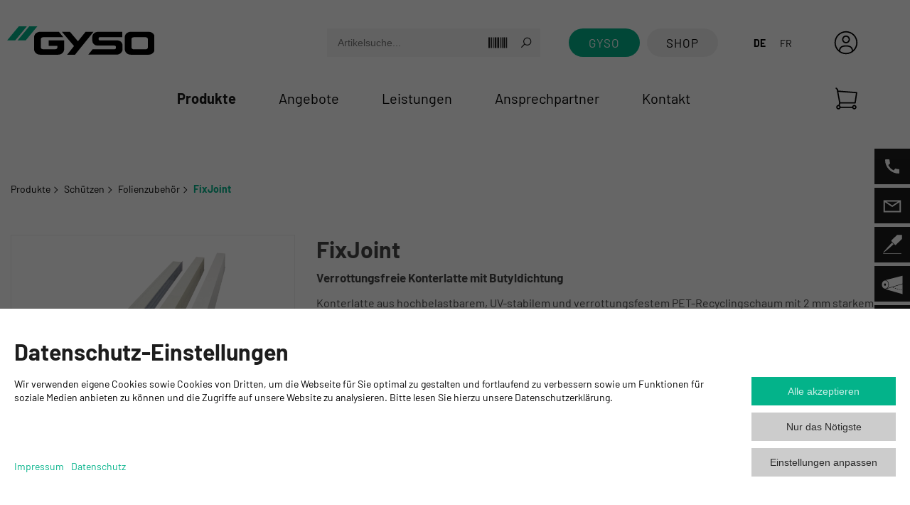

--- FILE ---
content_type: text/html; charset=utf-8
request_url: https://www.gyso.ch/de/fixjoint-17805.html
body_size: 26780
content:
<!DOCTYPE html>
<html lang="de">
    <head>
        <title>FixJoint - GYSO AG</title>
        <meta charset="utf-8">
        <meta http-equiv="X-UA-Compatible" content="IE=edge,chrome=1">
        <meta name="description" content="Verrottungsfreie Konterlatte mit Butyldichtung">
        <!-- Ready for Smartphones and Tablets -->
        <meta name="viewport" content="width=device-width, initial-scale=1.0, maximum-scale=5.0, user-scalable=0">
        <link rel="canonical" href="https://www.gyso.ch/de/fixjoint-17805.html" />
        <!-- CSS -->
        <link href="/webportal/config/layout/styles.css" rel="stylesheet">
    <link href="/webportal/config/layout/themes/project/assets/3rdparty/fontawesome/css/all.min.css" rel="stylesheet">
        
        <script src="/webportal/config/layout/themes/project/js/plugins/drift/drift.min.js" type="text/javascript" ></script>
        
        
        <!-- Favicon -->
        <link rel="icon" href="/webportal/config/layout/themes/project/assets/favicon/cropped-Favicon-1-480x480.png" sizes="32x32" />
        <link rel="icon" href="/webportal/config/layout/themes/project/assets/favicon/cropped-Favicon-1-480x480.png" sizes="192x192" />
        <link rel="apple-touch-icon" href="/webportal/config/layout/themes/project/assets/favicon/cropped-Favicon-1-480x480.png" />
        <meta name="msapplication-TileImage" content="/webportal/config/layout/themes/project/assets/favicon/cropped-Favicon-1-480x480.png" />
        <!-- Font preload -->
        <link rel="preload" href="/webportal/config/layout/include/font/Barlow-Bold.woff" as="font" crossorigin="anonymous">
        <link rel="preload" href="/webportal/config/layout/include/font/Barlow-Light.woff" as="font" crossorigin="anonymous">
        <link rel="preload" href="/webportal/config/layout/include/font/Barlow-Medium.woff" as="font" crossorigin="anonymous">
        <link rel="preload" href="/webportal/config/layout/include/font/Barlow-Regular.woff" as="font" crossorigin="anonymous">
        <!-- Additional Meta Data -->
        <meta property="og:site_name" content="GYSO AG">
    <meta property="og:title" content="FixJoint - GYSO AG">
    <meta property="og:description" content="Verrottungsfreie Konterlatte mit Butyldichtung">
    <meta property="og:type" content="product">
    <meta property="og:url" content="https://www.gyso.ch/de/fixjoint-17805.html">
    <meta property="og:image" content="https://www.gyso.ch/CatCache/catcache.2/pictures/7836.GR_M_1.jpg">
    <meta property="og:locale" content="de_CH">
    </head>
    <body>
        
        <!-- viewport -->
        <div class="viewport">
            <!-- topbar -->


<!-- end topbar -->

            <!-- header -->
<header class="header-wrapper" data-op-sticky="true" data-op-sticky-direction="up">
    <div class="header-inner">
        <div class="brand">
            <a href="/de/start.htm">
                <img src="/webportal/config/layout/themes/project/assets/img/gyso-logo.svg" id="brand-logo" srcset="" alt="Gyso AG">
            </a>
        </div>
        <div class="detail-search">
                <div class="opc-search" data-op-style="">
        <form action="/de/search/Section1.htm" method="get" name="opc-search-form" onsubmit="return false;" novalidate>
            <button class="search-toggle opc-button" data-op-style="primary" data-op-type="link" type="submit">
                <svg class="op-icon-search">
                    <use xmlns:xlink="http://www.w3.org/1999/xlink" xlink:href="/webportal/config/layout/themes/project/assets/svg/svgsprite.svg#op-icon-search"></use>
                </svg>
            </button>
            <div class="opc-search-bg"></div>
            <div class="opc-search-content">
                <a class="opc-button" data-op-type="link" data-op-action="close" href="javascript:void(0)">
                    <span></span>
                    <svg class="op-icon-cross">
                        <use xmlns:xlink="http://www.w3.org/1999/xlink" xlink:href="/webportal/config/layout/themes/project/assets/svg/svgsprite.svg#op-icon-cross"></use>
                    </svg>
                </a>
                <div class="opc-search-query">
                    <input class="search-query" type="search" placeholder="Artikelsuche..." name="f-directsearchsuggest-input" data-op-minlength="3" autocomplete="off" data-urlParam="term"  >
                    <button class="scan-btn" data-trigger-scandit="true" type="button">
                        <svg class="op-icon-barcode">
                            <use xmlns:xlink="http://www.w3.org/1999/xlink" xlink:href="/webportal/config/layout/themes/project/assets/svg/svgsprite.svg#op-icon-barcode"></use>
                        </svg>
                    </button>
                    <button class="search-btn" type="submit">
                        <svg class="op-icon-search">
                            <use xmlns:xlink="http://www.w3.org/1999/xlink" xlink:href="/webportal/config/layout/themes/project/assets/svg/svgsprite.svg#op-icon-search"></use>
                        </svg>
                    </button>
                </div>
                <div class="opc-search-results"></div>
            </div>
        </form>
    </div>
  
        </div>
        <div class="header-buttons">
            <div class="opc-button-wrapper">
                <a href="https://www.about.gyso.ch/" class="opc-button" data-op-style="round-green">GYSO</a>
                <div class="opc-button" data-op-style="round-grey">Shop</div>
            </div>
        </div>
        <div class="language-selection">
                    <div class="opc-language-selection" data-op-layout="list" tabindex="-1">
                <div class="language-selection-label">Sprache: <span class="current-selection">DE</span></div>

            <ul>
                        <li class="is-active">
                            <span>DE</span>
                        </li>
                        <li class="">
                            <a href='https://www.gyso.ch/fr/fixjoint-17805.html' hreflang="fr"><span>FR</span></a>
                        </li>
                        <li class="">
                            <a href='https://www.gyso.ch/it/-17805.html' hreflang="it"><span>IT</span></a>
                        </li>
            </ul>
        </div>

        </div>
        <div class="search-toggle-wrapper">
            <button class="opc-button search-toggle" id="search-toggle" title="Artikelsuche">
                <svg class="op-icon-search"><use xmlns:xlink="http://www.w3.org/1999/xlink" xlink:href="/webportal/config/layout/themes/project/assets/svg/svgsprite.svg#op-icon-search"></use></svg>
            </button>
        </div>
        <div class="account-wraper">
            
            <div class="account-link">
                
                    <a class="opc-button" href="/de/register.htm" title="Anmelden">
                        <svg class="op-icon-user"><use xmlns:xlink="http://www.w3.org/1999/xlink" xlink:href="/webportal/config/layout/themes/project/assets/svg/svgsprite.svg#op-icon-user"></use></svg>
                    </a>
                
            </div>
            
        </div>
        <nav class="header-navigation">
            
	<div class="opc-navigation" data-op-navtype="megamenu-click">
		<ul class="navigation-level-1">
				<li class='is-active-parent has-children ' >
						<a href="javascript:void(0);" >Produkte</a>
						<ul class="navigation-level-2">
							<li><a href="/de/shop/" >Produkte</a></li>

			<li class='has-children ' >
			<a href="/de/shop/kleben/" >Kleben</a>
				<ul class="navigation-level-3">
			<li class=' ' >
			<a href="/de/shop/kleben/montagekleber/" >Montagekleber</a>
			</li>
			<li class=' ' >
			<a href="/de/shop/kleben/kfz-klebstoffe/" >KFZ-Klebstoffe</a>
			</li>
			<li class=' ' >
			<a href="/de/shop/kleben/dispersionsklebstoffe/" >Dispersionsklebstoffe</a>
			</li>
			<li class=' ' >
			<a href="/de/shop/kleben/pur-klebstoffe/" >PUR-Klebstoffe</a>
			</li>
			<li class=' ' >
			<a href="/de/shop/kleben/schmelzklebstoffe/" >Schmelzklebstoffe</a>
			</li>
			<li class=' ' >
			<a href="/de/shop/kleben/kontaktklebstoffe/" >Kontaktklebstoffe</a>
			</li>
			<li class=' ' >
			<a href="/de/shop/kleben/spezialklebstoffe/" >Spezialklebstoffe</a>
			</li>
			<li class=' ' >
			<a href="/de/shop/kleben/klebebaender-einseitig/" >Klebeb&#228;nder einseitig</a>
			</li>
			<li class=' ' >
			<a href="/de/shop/kleben/klebebaender-doppelseitig/" >Klebeb&#228;nder doppelseitig</a>
			</li>
			<li class=' ' >
			<a href="/de/shop/kleben/bodenprodukte/" >Bodenprodukte</a>
			</li>
				</ul>
			</li>
			<li class='has-children ' >
			<a href="/de/shop/dichten/" >Dichten</a>
				<ul class="navigation-level-3">
			<li class=' ' >
			<a href="/de/shop/dichten/silikon/" >Silikon</a>
			</li>
			<li class=' ' >
			<a href="/de/shop/dichten/hybrid/" >Hybrid</a>
			</li>
			<li class=' ' >
			<a href="/de/shop/dichten/acryl/" >Acryl</a>
			</li>
			<li class=' ' >
			<a href="/de/shop/dichten/plastische-dichtmassen/" >Plastische Dichtmassen</a>
			</li>
			<li class=' ' >
			<a href="/de/shop/dichten/dicht-distanzbaender/" >Dicht- &amp; Distanzb&#228;nder</a>
			</li>
			<li class=' ' >
			<a href="/de/shop/dichten/fensteranschlussbaender/" >Fensteranschlussb&#228;nder</a>
			</li>
			<li class=' ' >
			<a href="/de/shop/dichten/fuell-montageschaum/" >Sch&#228;ume &amp; Stopfmaterial</a>
			</li>
			<li class=' ' >
			<a href="/de/shop/dichten/brandschutz/" >Brandschutz</a>
			</li>
				</ul>
			</li>
			<li class='is-active-parent has-children ' >
			<a href="/de/shop/schuetzen/" >Sch&#252;tzen</a>
				<ul class="navigation-level-3">
			<li class=' ' >
			<a href="/de/shop/schuetzen/unterdachfolien/" >Unterdachbahnen</a>
			</li>
			<li class=' ' >
			<a href="/de/shop/schuetzen/fassadenfolien/" >Fassadenbahnen</a>
			</li>
			<li class=' ' >
			<a href="/de/shop/schuetzen/dampfbremsfolien/" >Dampfbremsfolien</a>
			</li>
			<li class='is-active  ' >
			<a href="/de/shop/schuetzen/folienzubehoer/" >Folienzubeh&#246;r</a>
			</li>
			<li class=' ' >
			<a href="/de/shop/schuetzen/schutz--_-abdeckprodukte/" >Schutz- &amp; Abdeckprodukte</a>
			</li>
			<li class=' ' >
			<a href="/de/shop/schuetzen/beschichtung-_-korrosionsschutz/" >Beschichtung/Korrosionsschutz</a>
			</li>
			<li class=' ' >
			<a href="/de/shop/schuetzen/laerm--_-schallschutz/" >L&#228;rm- &amp; Schallschutz</a>
			</li>
				</ul>
			</li>
			<li class='has-children ' >
			<a href="/de/shop/schleifen/" >Schleifen</a>
				<ul class="navigation-level-3">
			<li class=' ' >
			<a href="/de/shop/schleifen/scheiben/" >Scheiben</a>
			</li>
			<li class=' ' >
			<a href="/de/shop/schleifen/streifen-_-boegen/" >Streifen &amp; B&#246;gen</a>
			</li>
			<li class=' ' >
			<a href="/de/shop/schleifen/rollen-_-baender/" >Rollen &amp; B&#228;nder</a>
			</li>
			<li class=' ' >
			<a href="/de/shop/schleifen/finishprodukte/" >Finishprodukte</a>
			</li>
			<li class=' ' >
			<a href="/de/shop/schleifen/trenn--_-spezialscheiben/" >Trenn- &amp; Spezialscheiben</a>
			</li>
			<li class=' ' >
			<a href="/de/shop/schleifen/schleifzubehoer/" >Schleifzubeh&#246;r</a>
			</li>
				</ul>
			</li>
			<li class='has-children ' >
			<a href="/de/shop/lackieren-polieren/" >Lackieren / Polieren</a>
				<ul class="navigation-level-3">
			<li class=' ' >
			<a href="/de/shop/lackieren-polieren/spachtel-fueller/" >Spachtel &amp; F&#252;ller</a>
			</li>
			<li class=' ' >
			<a href="/de/shop/lackieren-polieren/lacke-haerter/" >Lacke &amp; H&#228;rter</a>
			</li>
			<li class=' ' >
			<a href="/de/shop/lackieren-polieren/farbenraum-zubehoer/" >Farbenraum Zubeh&#246;r</a>
			</li>
			<li class=' ' >
			<a href="/de/shop/lackieren-polieren/kabinen-produkte/" >Kabinen Produkte</a>
			</li>
			<li class=' ' >
			<a href="/de/shop/lackieren-polieren/polierprodukte/" >Polierprodukte</a>
			</li>
				</ul>
			</li>
			<li class='has-children ' >
			<a href="/de/shop/chemisch-technisch/" >Chemisch / Technisch</a>
				<ul class="navigation-level-3">
			<li class=' ' >
			<a href="/de/shop/chemisch-technisch/reinigerprodukte/" >Reinigungsprodukte</a>
			</li>
			<li class=' ' >
			<a href="/de/shop/chemisch-technisch/primer-grundierungen/" >Primer &amp; Grundierungen</a>
			</li>
			<li class=' ' >
			<a href="/de/shop/chemisch-technisch/technische-sprays/" >Technische Sprays</a>
			</li>
			<li class=' ' >
			<a href="/de/shop/chemisch-technisch/sonstiges/" >Sonstiges</a>
			</li>
				</ul>
			</li>
			<li class='has-children ' >
			<a href="/de/shop/werkzeuge-zubehoer/" >Werkzeuge / Zubeh&#246;r</a>
				<ul class="navigation-level-3">
			<li class=' ' >
			<a href="/de/shop/werkzeuge-zubehoer/werkzeuge-geraete/" >Werkzeuge &amp; Ger&#228;te</a>
			</li>
			<li class=' ' >
			<a href="/de/shop/werkzeuge-zubehoer/montagezubehoer-hilfsmittel/" >Hilfsmittel &amp; Zubeh&#246;r</a>
			</li>
			<li class=' ' >
			<a href="/de/shop/werkzeuge-zubehoer/arbeitssicherheit/" >Arbeitssicherheit</a>
			</li>
			<li class=' ' >
			<a href="/de/shop/werkzeuge-zubehoer/give-aways/" >Give-Aways</a>
			</li>
				</ul>
			</li>

					</ul>
				</li>
				<li class='has-children ' data-op-megamenu-style="small">
						<a href="javascript:void(0);" target='_self'>Angebote</a>
						<ul class="navigation-level-2">
							<li><a href="/de/angebote/promotionen/" target='_self'>Angebote</a></li>

			<li class=' ' >
			<a href="/de/angebote/promotionen/" >Aktionen</a>
			</li>
			<li class=' ' >
			<a href="/de/angebote/neuheiten/" >Neuheiten</a>
			</li>
			<li class=' ' >
			<a href="/de/angebote/restposten/" >Restposten</a>
			</li>

					</ul>
				</li>
				<li class='has-children ' >
						<a href="javascript:void(0);" >Leistungen</a>
						<ul class="navigation-level-2">
							<li><a href="/de/dienstleistungen/" >Leistungen</a></li>

			<li class=' ' >
			<a href="/de/dienstleistungen/verkaufsladen/" >Verkaufsladen</a>
			</li>
			<li class=' ' >
			<a href="/de/dienstleistungen/schneidcenter/" >Schneidcenter</a>
			</li>
			<li class=' ' >
			<a href="/de/dienstleistungen/labortechnik/" >Labortechnik</a>
			</li>
			<li class=' ' >
			<a href="/de/dienstleistungen/lieferservice/" >Lieferservice</a>
			</li>
			<li class=' ' >
			<a href="/de/dienstleistungen/gyso-tour/" >GYSO Tour</a>
			</li>
			<li class=' ' >
			<a href="/de/dienstleistungen/klebstoff-empfehlungen/" >Klebstoff-Empfehlungen</a>
			</li>
			<li class=' ' >
			<a href="https://www.about.gyso.ch/mediathek/" target='_self'>Mediathek</a>
			</li>
			<li class=' ' >
			<a href="/de/dienstleistungen/warenrueckgabe_retouren/" >Warenr&#252;ckgabe/Retouren</a>
			</li>
			<li class=' ' >
			<a href="/de/schulungen.htm" target='_self'>Schulungen</a>
			</li>
			<li class=' ' data-op-visibility="hidden">
			<a href="/de/unterdach-konfigurator.htm" target='_self'>Unterdach-Konfigurator</a>
			</li>
			<li class=' ' >
			<a href="/de/dienstleistungen/schulungsplattform-isocyanate/" >Schulungsplattform Isocyanate</a>
			</li>
			<li class=' ' data-op-visibility="hidden">
			<a href="/de/dienstleistungen/verbrauchsrechner/" >Verbrauchsrechner</a>
			</li>

					</ul>
				</li>
				<li class='has-children ' >
						<a href="javascript:void(0);" >Ansprechpartner</a>
						<ul class="navigation-level-2">
							<li><a href="/de/ansprechpartner/" >Ansprechpartner</a></li>

			<li class='has-children ' >
			<a href="/de/ansprechpartner/ansprechpartner-bau/" >Ansprechpartner Bau</a>
				<ul class="navigation-level-3">
			<li class=' ' >
			<a href="/de/ansprechpartner/ansprechpartner-bau/verkauf-aussendienst/" >Verkauf Aussendienst</a>
			</li>
			<li class=' ' >
			<a href="/de/ansprechpartner/ansprechpartner-bau/verkauf-innendienst/" >Verkauf Innendienst</a>
			</li>
			<li class=' ' >
			<a href="/de/ansprechpartner/ansprechpartner-bau/technik/" >Technik</a>
			</li>
				</ul>
			</li>
			<li class='has-children ' >
			<a href="/de/ansprechpartner/ansprechpartner-automotive/" >Ansprechpartner Automotive</a>
				<ul class="navigation-level-3">
			<li class=' ' >
			<a href="/de/ansprechpartner/ansprechpartner-automotive/verkauf-aussendienst/" >Verkauf Aussendienst</a>
			</li>
			<li class=' ' >
			<a href="/de/ansprechpartner/ansprechpartner-automotive/verkauf-innendienst/" >Verkauf Innendienst</a>
			</li>
			<li class=' ' >
			<a href="/de/ansprechpartner/ansprechpartner-automotive/technik/" >Technik</a>
			</li>
				</ul>
			</li>
			<li class='has-children ' >
			<a href="/de/ansprechpartner/ansprechpartner-geistlich/" >Ansprechpartner Geistlich</a>
				<ul class="navigation-level-3">
			<li class=' ' >
			<a href="/de/ansprechpartner/ansprechpartner-geistlich/verkauf-aussendienst/" >Verkauf Aussendienst</a>
			</li>
				</ul>
			</li>
			<li class=' ' >
			<a href="/de/ansprechpartner/ansprechpartner-boden/" >Ansprechpartner Boden</a>
			</li>
			<li class='has-children ' >
			<a href="/de/ansprechpartner/interne-dienste/" >Interne Dienste</a>
				<ul class="navigation-level-3">
			<li class=' ' >
			<a href="/de/ansprechpartner/interne-dienste/hr/" >HR</a>
			</li>
			<li class=' ' >
			<a href="/de/ansprechpartner/interne-dienste/einkauf-logistik/" >Einkauf &amp; Logistik</a>
			</li>
			<li class=' ' >
			<a href="/de/ansprechpartner/interne-dienste/buchhaltung/" >Buchhaltung</a>
			</li>
			<li class=' ' >
			<a href="/de/ansprechpartner/interne-dienste/gefahrgutbeauftragter/" >Spezialist EHS</a>
			</li>
			<li class=' ' >
			<a href="/de/ansprechpartner/interne-dienste/produktmanagement/" >Produktmanagement</a>
			</li>
				</ul>
			</li>
			<li class=' ' >
			<a href="/de/ansprechpartner/filiale-crissier-vd/" >Filiale Crissier (VD)</a>
			</li>
			<li class=' ' >
			<a href="/de/ansprechpartner/geschaeftsleitung/" >Gesch&#228;ftsleitung</a>
			</li>

					</ul>
				</li>
				<li class=' ' data-op-visibility="hidden">


					<a href="https://www.about.gyso.ch/" target='_self'>GYSO - &#220;ber uns</a>
				</li>
				<li class=' ' >


					<a href="/de/kontakt/" >Kontakt</a>
				</li>
		</ul>
	</div>


        </nav>
        <div class="favorite-info-wrapper">
            
        </div>
        <div class="basket-info-wrapper" data-op-type="normal">
            
                
                        <div class="opc-basket-info" data-op-layout="opc-mini-basket" data-op-asynctemplate="024KSYUQZQn7w0wix7M2SDgRg==jv+BFpGBDHFQOAaPtn8OXQ==" data-op-request="SalDocItem">
        <button class="opc-button" data-op-style="link" title='Warenkorb anzeigen'>
            <svg class="op-icon-basket" data-op-asyncbasket="icon">
                <use xmlns:xlink="http://www.w3.org/1999/xlink" xlink:href="/webportal/config/layout/themes/project/assets/svg/svgsprite.svg#op-icon-basketbag"></use>
            </svg>
            <span class="basket-info-count" data-op-asyncbasket="quantity"></span>
        </button>

        <div class="mini-basket">
            <div class="mini-basket-head">
                Ihr Warenkorb
                <span class="mini-basket-quantity" data-op-asyncbasket="quantity">0</span>
            </div>
            <div class="mini-basket-body">
                <ul data-op-asyncbasket="basket-items" class="basket-item-list"></ul>
            </div>
            <div class="mini-basket-footer">
                <div class="mini-basket-footer-total"><b>Zwischentotal: </b> 0.00</div>
                <a class="opc-button" data-op-style="loud" data-op-type="checkout" href="/de/basket.htm"><span class="icon-checkout"></span>Zum Warenkorb</a>
            </div>
        </div>

    </div>

                
            
        </div>
        <button class="offcanvas-menu-trigger"><span></span></button>
        <div class="header-search">
                <div class="opc-search" data-op-style="">
        <form action="/de/search/Section1.htm" method="get" name="opc-search-form" onsubmit="return false;" novalidate>
            <button class="search-toggle opc-button" data-op-style="primary" data-op-type="link" type="submit">
                <svg class="op-icon-search">
                    <use xmlns:xlink="http://www.w3.org/1999/xlink" xlink:href="/webportal/config/layout/themes/project/assets/svg/svgsprite.svg#op-icon-search"></use>
                </svg>
            </button>
            <div class="opc-search-bg"></div>
            <div class="opc-search-content">
                <a class="opc-button" data-op-type="link" data-op-action="close" href="javascript:void(0)">
                    <span></span>
                    <svg class="op-icon-cross">
                        <use xmlns:xlink="http://www.w3.org/1999/xlink" xlink:href="/webportal/config/layout/themes/project/assets/svg/svgsprite.svg#op-icon-cross"></use>
                    </svg>
                </a>
                <div class="opc-search-query">
                    <input class="search-query" type="search" placeholder="Artikelsuche..." name="f-directsearchsuggest-input" data-op-minlength="3" autocomplete="off" data-urlParam="term"  >
                    <button class="scan-btn" data-trigger-scandit="true" type="button">
                        <svg class="op-icon-barcode">
                            <use xmlns:xlink="http://www.w3.org/1999/xlink" xlink:href="/webportal/config/layout/themes/project/assets/svg/svgsprite.svg#op-icon-barcode"></use>
                        </svg>
                    </button>
                    <button class="search-btn" type="submit">
                        <svg class="op-icon-search">
                            <use xmlns:xlink="http://www.w3.org/1999/xlink" xlink:href="/webportal/config/layout/themes/project/assets/svg/svgsprite.svg#op-icon-search"></use>
                        </svg>
                    </button>
                </div>
                <div class="opc-search-results"></div>
            </div>
        </form>
    </div>

        </div>
    </div>
</header>
<!-- end header -->

                                                                                                                                                                                                                                                                        <!-- content --><div class="content">    <gyso-prod-list-wrapper class="page-details">        <section class="section-wrapper">            <div class="section-inner">                            <nav class="opc-breadcrumb">                <span class="breadcrumb-pretext">Sie sind hier:</span>                <ol class="breadcrumb-navigation">                                    <li ><a href='/de/shop/'>Produkte</a></li>                                    <li ><a href='/de/shop/schuetzen/'>Schützen</a></li>                                    <li ><a href='/de/shop/schuetzen/folienzubehoer/'>Folienzubehör</a></li>                                    <li class='is-active'>FixJoint</li>                </ol>            </nav>                <div class="article-head">                    <div class="article-image-wrapper">                        <div class="article-image">                                    <img id="mainImage" class="opc-asset" src="/CatCache/catcache.2/pictures/7836.GR_L_1.jpg" alt="" />            <ul class="opc-asset" data-op-type="gallery">                        <li class='is-selected'>                            <img src="/CatCache/catcache.2/pictures/7836.GR_L_1.jpg" alt="#" />                        </li>                        <li >                            <img src="/CatCache/catcache.2/pictures/7836.GR_L_2.jpg" alt="#" />                        </li>                        <li >                            <img src="/CatCache/catcache.2/pictures/7836.GR_L_3.jpg" alt="#" />                        </li>                        <li >                            <img src="/CatCache/catcache.2/pictures/7836.GR_L_4.jpg" alt="#" />                        </li>            </ul>                        </div>                    </div>                    <div class="article-infos" id="zoom-target">                        <div class="article-desc">                            <h1>FixJoint</h1>                                                                                                                    <h2 class="article-detail-short-text">Verrottungsfreie Konterlatte mit Butyldichtung</h2>                                                                                        <p class="article-detail-long-text">Konterlatte aus hochbelastbarem, UV-stabilem und verrottungsfestem PET-Recyclingschaum mit 2 mm starkem, selbstklebendem Butylauftrag zur dauerhaften Abdichtung der Befestigungsmittel zur Unterdachbahn.
Ermöglicht die Erstellung von rückstausicheren, verrottungsfesten Traufanschlussbereichen ohne Einschweissen der Konterlatte bei Unterdächern für erhöhte und  ausserordentliche Beanspruchung.</p>                                                        <div class="gyso-tabs gyso-tabs--prod-detail">                                <div class="gyso-tab-header">                                                                            <div class="gyso-tab-header-element" data-op-open="#product-advantages" data-op-status="loaded">                                            <div class="gyso-tab-header-element-inner">                                                <h3 class="h4">Produktvorteile</h3>                                            </div>                                        </div>                                                                                                                <div class="gyso-tab-header-element" data-op-open="#product-usage" data-op-status="loaded">                                            <div class="gyso-tab-header-element-inner">                                                <h3 class="h4">Anwendung</h3>                                            </div>                                        </div>                                                                                                                <div class="gyso-tab-header-element is-active" data-op-open="#product-tipp" data-op-status="loaded">                                            <div class="gyso-tab-header-element-inner">                                                <h3 class="h4">GYSO-Tipp</h3>                                            </div>                                        </div>                                                                    </div>                                <div class="gyso-tab-body">                                                                            <div class="gyso-tab-header-element" data-op-open="#product-advantages" data-op-status="loaded">                                            <h3>Produktvorteile</h3>                                        </div>                                        <div class="gyso-tab-body-element" id="product-advantages">                                            <ul><li>verottungsfrei</li><li>aus Schweizer PET-Recycling</li><li>starker, wasserfester Butylklebstoff</li><li>extreme Zeit- und Kostenersparnis</li><li>einzigartig auf dem Markt</li><li>montagebereit geliefert</li></ul>                                        </div>                                                                                                                <div class="gyso-tab-header-element" data-op-open="#product-usage" data-op-status="loaded">                                            <h3>Anwendung</h3>                                        </div>                                        <div class="gyso-tab-body-element" id="product-usage">                                            <ul><li>im Traufbereich als verottungsfreie Konterlatte</li><li>einsetzbar überall dort, wo mit Feuchtigkeit und Rückstauwasser im Dachbereich gerechnet werden muss</li></ul>                                        </div>                                                                                                                <div class="gyso-tab-header-element is-active" data-op-open="#product-tipp" data-op-status="loaded">                                            <h3>GYSO-Tipp</h3>                                        </div>                                        <div class="gyso-tab-body-element is-active" id="product-tipp">                                            <div class="gyso-product-tipp-wrapper">                                                <div class="tipp-icon"><img src="/webportal/config/layout/themes/project/assets/img/lightbulb.svg" alt="GYSO-Tipp" /></div>                                                <div class="tipp-text"><p>FixJoint platzieren, zur Seite abkippen, Liner abziehen und wieder zurückkippen</p></div>                                            </div>                                        </div>                                                                    </div>                            </div>                                                            <a href="/de/unterdach-konfigurator.htm" class="opc-button configurator-button" data-op-style="loud">                                    Zum Konfigurator                                </a>                                                                                                            </div>                        <ul class="certificates-list">                            <li><img src="/CatCache/catcache.2/others/Zertifikate/3500_1.png" title="Swiss Quality" alt="Swiss Quality" /></li>                                                                                </ul>                    </div>                </div>            </div>        </section>                <section            class="section-wrapper"            data-op-section-width="full"            data-gyso-prod-art-lis-wrapper        >            <div class="section-inner">                <div class="art-list-wrapper">    <div class="gyso-tab-header-element">        <h2>Artikel</h2>    </div>    <div class="gyso-tab-body-element is-active">                                                                                                <div class="opc-tablelist">            <div class="tablelist-head">                                <div class="tablelist-column column-articleno">Art Nr.</div>                <div class="tablelist-column column-details">Dimension</div>                                    <div class="tablelist-column column-color">Farbe</div>                                <div class="tablelist-column column-availability">Verf&#252;gbarkeit</div>                <div class="tablelist-column column-price">Preis&nbsp;<img src="/webportal/config/layout/themes/project/assets/svg/src/gyso_question.svg" alt="?" style="width:15px;height:15px;" data-op-open-modal="gyso-price-info"></div>                <div class="tablelist-column column-actions">Gebinde</div>            </div>            <ul class="tablelist-body">                    <li class="li-artdet" data-id="7836.6050.20" data-name="GYSO-FixJoint, 60 x 65 x 1220 mm, Karton &#224; 10 St&#252;ck" data-category="Folien Dach &amp; Wand" data-list="prodlist" data-position="1">                                                <div class="tablelist-column column-articleno">                            <span class="tablelist-column-label">Art Nr.</span>                            <span class="tablelist-column-value">7836.6050.20                                <div class="article-flag-wrapper"></div>                                                            </span>                        </div>                        <div class="tablelist-column column-details">                            <span class="tablelist-column-label">Dimension</span>                            <span class="tablelist-column-value">                                <span class="article-description">                                    60 x 65 x 1220 mm<br>                                    Karton &#224; 10 St&#252;ck<br>                                                                                                                                            </span>                            </span>                        </div>                                                <div class="tablelist-column column-color">                            <span class="tablelist-column-label">Farbe</span>                            <span class="tablelist-column-value">                                                                    <div class="article-color-wrapper">                                        <span class="color-value" style="background-color: rgb(224,238,224);"></span>                                        <span class="color-name">hellgr&#252;n</span>                                    </div>                                                            </span>                        </div>                                                <gyso-stock class="tablelist-column column-availability article-stock-table__wrapper">                            <span class="tablelist-column-label">Verf&#252;gbarkeit</span>                            <span class="tablelist-column-value">                                                                <div class="article-stock-wrapper" data-op-art-internalno="024R8K+0r2CBfWiXm+Z3rwApQ==N+dZTKqijnaDtCUMMqTeZA==" data-op-status="pending"></div>                                                                    <div data-gys-art-stock-detail class="article-stock-table__detail-view article-stock-table--hidden">    <h4 class="article-stock-table__detail-title">Verfügbarkeit</h4>    <table class="article-stock-table">        <tr>            <td>Kloten:</td>            <td>                                    <div class="article-stock" data-op-status="on-stock" data-op-available="true">                        <span class="stock-label"></span>                        <svg class="op-icon-stock-on-stock">                            <use xmlns:xlink="http://www.w3.org/1999/xlink" xlink:href="/webportal/config/layout/themes/project/assets/svg/svgsprite.svg#op-icon-stock-on-stock"></use>                        </svg>                        <span class="stock-value article-stock--text-nowrap">Verfügbar</span>                    </div>                            </td>        </tr>        <tr>            <td>Crissier:</td>            <td>                                    <div class="article-stock" data-op-status="less-stock" data-op-available="false">                        <span class="stock-label"></span>                        <svg class="op-icon-stock-less-stock">                            <use xmlns:xlink="http://www.w3.org/1999/xlink" xlink:href="/webportal/config/layout/themes/project/assets/svg/svgsprite.svg#op-icon-stock-less-stock"></use>                        </svg>                        <span class="stock-value article-stock--text-nowrap">Kritischer Bestand</span>                    </div>                            </td>        </tr>    </table></div>                                                            </span>                        </gyso-stock>                        <div class="tablelist-column column-price ">                                                    <span class="tablelist-column-label">Preis&nbsp;<img src="/webportal/config/layout/themes/project/assets/svg/src/gyso_question.svg" alt="?" style="width:15px;height:15px;" data-op-open-modal="gyso-price-info"></span>                            <div class="tablelist-column-value">                                                                    <div class="article-price-wrapper"                                          data-artboid="17802"                                         data-op-is-promo="false"                                         data-op-art-internalno="024R8K+0r2CBfWiXm+Z3rwApQ==N+dZTKqijnaDtCUMMqTeZA=="                                         data-op-status="pending"                                    >                                                                            </div>                                                            </div>                                                </div>                        <div class="tablelist-column column-actions">                                                                                                                <div class="opc-button-wrapper" data-op-target="/id/53687F09D0444ACBB40F1BCB3DE358330967EA94EF2E40D9A8E2444DFE40DF20.htm" data-art-boid="17802" data-id="7836.6050.20" data-name="GYSO-FixJoint"   data-op-prod="" data-op-identifier="024R8K+0r2CBfWiXm+Z3rwApQ==N+dZTKqijnaDtCUMMqTeZA==">                                        <div class="opc-basket-button" data-op-type="single-dim">                <div class="basket-button-dim-1" data-op-dim="4999c245c76346a1802c892ab8aa5956">                    <label for="4999c245c76346a1802c892ab8aa5956">                        <span data-op-quantityid1="4999c245c76346a1802c892ab8aa5956">                                <span class="basket-button-dim-name">Karton</span>                                <span class="basket-button-dim-unit">(Stück)</span>                        </span>                    </label>                    <input class="basket-button-quantity" type="text" value="1.00" id="4999c245c76346a1802c892ab8aa5956" pattern="[\.0-9]*" data-op-artdimcheckcd="0"  >                </div>                <div class="basket-button-dim-2 is-inactive" data-op-dim="a8270bbd989a4573914512a1151fd4fc">                    <label for="a8270bbd989a4573914512a1151fd4fc">                        <span data-op-quantityid1="a8270bbd989a4573914512a1151fd4fc">                            <span class="basket-button-dim-name"></span>                            <span class="basket-button-dim-unit"></span>                        </span>                    </label>                    <input class="basket-button-quantity" type="text" value="" id="a8270bbd989a4573914512a1151fd4fc" pattern="[\.0-9]*">                </div>                <div class="basket-button-dim-3 is-inactive" data-op-dim="07bae2d7871740379481be8374e732cc">                    <label for="07bae2d7871740379481be8374e732cc">                        <span data-op-quantityid1="07bae2d7871740379481be8374e732cc">                            <span class="basket-button-dim-name"></span>                            <span class="basket-button-dim-unit"></span>                        </span>                    </label>                    <input class="basket-button-quantity" type="text" value="" id="07bae2d7871740379481be8374e732cc" pattern="[\.0-9]*">                </div>            <button type="button" class="opc-button" data-op-btnaction="add"  data-op-artinternalno="17802" data-op-module='true' data-op-quantityid1='4999c245c76346a1802c892ab8aa5956' data-op-quantityid2='a8270bbd989a4573914512a1151fd4fc' data-op-quantityid3='07bae2d7871740379481be8374e732cc' title=""  data-op-type="icon" data-op-style="basket" data-op-size="normal">                <svg class="op-icon-basket "><use xmlns:xlink="http://www.w3.org/1999/xlink" xlink:href="/webportal/config/layout/themes/project/assets/svg/svgsprite.svg#op-icon-basket"></use></svg>                    <span></span>            </button>        </div>                                <input id="17802_mMenge" class="min-value" type="text" value="1.00">                            </div>                                                                            </div>                    </li>                                        <li class="li-artdet" data-id="7836.6085.20" data-name="GYSO-FixJoint, 60 x 85 x 1220 mm, Karton &#224; 10 St&#252;ck" data-category="Folien Dach &amp; Wand" data-list="prodlist" data-position="2">                                                <div class="tablelist-column column-articleno">                            <span class="tablelist-column-label">Art Nr.</span>                            <span class="tablelist-column-value">7836.6085.20                                <div class="article-flag-wrapper"></div>                                                            </span>                        </div>                        <div class="tablelist-column column-details">                            <span class="tablelist-column-label">Dimension</span>                            <span class="tablelist-column-value">                                <span class="article-description">                                    60 x 85 x 1220 mm<br>                                    Karton &#224; 10 St&#252;ck<br>                                                                                                                                            </span>                            </span>                        </div>                                                <div class="tablelist-column column-color">                            <span class="tablelist-column-label">Farbe</span>                            <span class="tablelist-column-value">                                                                    <div class="article-color-wrapper">                                        <span class="color-value" style="background-color: rgb(224,238,224);"></span>                                        <span class="color-name">hellgr&#252;n</span>                                    </div>                                                            </span>                        </div>                                                <gyso-stock class="tablelist-column column-availability article-stock-table__wrapper">                            <span class="tablelist-column-label">Verf&#252;gbarkeit</span>                            <span class="tablelist-column-value">                                                                <div class="article-stock-wrapper" data-op-art-internalno="024CIw01tA6EIjESv4uMgOrhQ==n3MC4N9QqohMuMdh+F2eQg==" data-op-status="pending"></div>                                                                    <div data-gys-art-stock-detail class="article-stock-table__detail-view article-stock-table--hidden">    <h4 class="article-stock-table__detail-title">Verfügbarkeit</h4>    <table class="article-stock-table">        <tr>            <td>Kloten:</td>            <td>                                    <div class="article-stock" data-op-status="on-stock" data-op-available="true">                        <span class="stock-label"></span>                        <svg class="op-icon-stock-on-stock">                            <use xmlns:xlink="http://www.w3.org/1999/xlink" xlink:href="/webportal/config/layout/themes/project/assets/svg/svgsprite.svg#op-icon-stock-on-stock"></use>                        </svg>                        <span class="stock-value article-stock--text-nowrap">Verfügbar</span>                    </div>                            </td>        </tr>        <tr>            <td>Crissier:</td>            <td>                                    <div class="article-stock" data-op-status="less-stock" data-op-available="false">                        <span class="stock-label"></span>                        <svg class="op-icon-stock-less-stock">                            <use xmlns:xlink="http://www.w3.org/1999/xlink" xlink:href="/webportal/config/layout/themes/project/assets/svg/svgsprite.svg#op-icon-stock-less-stock"></use>                        </svg>                        <span class="stock-value article-stock--text-nowrap">Kritischer Bestand</span>                    </div>                            </td>        </tr>    </table></div>                                                            </span>                        </gyso-stock>                        <div class="tablelist-column column-price ">                                                    <span class="tablelist-column-label">Preis&nbsp;<img src="/webportal/config/layout/themes/project/assets/svg/src/gyso_question.svg" alt="?" style="width:15px;height:15px;" data-op-open-modal="gyso-price-info"></span>                            <div class="tablelist-column-value">                                                                    <div class="article-price-wrapper"                                          data-artboid="17803"                                         data-op-is-promo="false"                                         data-op-art-internalno="024CIw01tA6EIjESv4uMgOrhQ==n3MC4N9QqohMuMdh+F2eQg=="                                         data-op-status="pending"                                    >                                                                            </div>                                                            </div>                                                </div>                        <div class="tablelist-column column-actions">                                                                                                                <div class="opc-button-wrapper" data-op-target="/id/53687F09D0444ACBB40F1BCB3DE35833DD0A3BFC487546788CDDAE3B0942D21B.htm" data-art-boid="17803" data-id="7836.6085.20" data-name="GYSO-FixJoint"   data-op-prod="" data-op-identifier="024CIw01tA6EIjESv4uMgOrhQ==n3MC4N9QqohMuMdh+F2eQg==">                                        <div class="opc-basket-button" data-op-type="single-dim">                <div class="basket-button-dim-1" data-op-dim="bd3698fdf7d444b6a5cc94a42a855acd">                    <label for="bd3698fdf7d444b6a5cc94a42a855acd">                        <span data-op-quantityid1="bd3698fdf7d444b6a5cc94a42a855acd">                                <span class="basket-button-dim-name">Karton</span>                                <span class="basket-button-dim-unit">(Stück)</span>                        </span>                    </label>                    <input class="basket-button-quantity" type="text" value="1.00" id="bd3698fdf7d444b6a5cc94a42a855acd" pattern="[\.0-9]*" data-op-artdimcheckcd="0"  >                </div>                <div class="basket-button-dim-2 is-inactive" data-op-dim="539a2398331b417c99d57e9c31766886">                    <label for="539a2398331b417c99d57e9c31766886">                        <span data-op-quantityid1="539a2398331b417c99d57e9c31766886">                            <span class="basket-button-dim-name"></span>                            <span class="basket-button-dim-unit"></span>                        </span>                    </label>                    <input class="basket-button-quantity" type="text" value="" id="539a2398331b417c99d57e9c31766886" pattern="[\.0-9]*">                </div>                <div class="basket-button-dim-3 is-inactive" data-op-dim="3cebfc9e1446475299799704794031f5">                    <label for="3cebfc9e1446475299799704794031f5">                        <span data-op-quantityid1="3cebfc9e1446475299799704794031f5">                            <span class="basket-button-dim-name"></span>                            <span class="basket-button-dim-unit"></span>                        </span>                    </label>                    <input class="basket-button-quantity" type="text" value="" id="3cebfc9e1446475299799704794031f5" pattern="[\.0-9]*">                </div>            <button type="button" class="opc-button" data-op-btnaction="add"  data-op-artinternalno="17803" data-op-module='true' data-op-quantityid1='bd3698fdf7d444b6a5cc94a42a855acd' data-op-quantityid2='539a2398331b417c99d57e9c31766886' data-op-quantityid3='3cebfc9e1446475299799704794031f5' title=""  data-op-type="icon" data-op-style="basket" data-op-size="normal">                <svg class="op-icon-basket "><use xmlns:xlink="http://www.w3.org/1999/xlink" xlink:href="/webportal/config/layout/themes/project/assets/svg/svgsprite.svg#op-icon-basket"></use></svg>                    <span></span>            </button>        </div>                                <input id="17803_mMenge" class="min-value" type="text" value="1.00">                            </div>                                                                            </div>                    </li>                                        <li class="li-artdet no-border" data-id="7836.6105.20" data-name="GYSO-FixJoint, 60 x 105 x 1220 mm, Karton &#224; 10 St&#252;ck" data-category="Folien Dach &amp; Wand" data-list="prodlist" data-position="3">                                                <div class="tablelist-column column-articleno">                            <span class="tablelist-column-label">Art Nr.</span>                            <span class="tablelist-column-value">7836.6105.20                                <div class="article-flag-wrapper"></div>                                                            </span>                        </div>                        <div class="tablelist-column column-details">                            <span class="tablelist-column-label">Dimension</span>                            <span class="tablelist-column-value">                                <span class="article-description">                                    60 x 105 x 1220 mm<br>                                    Karton &#224; 10 St&#252;ck<br>                                                                                                                                            </span>                            </span>                        </div>                                                <div class="tablelist-column column-color">                            <span class="tablelist-column-label">Farbe</span>                            <span class="tablelist-column-value">                                                                    <div class="article-color-wrapper">                                        <span class="color-value" style="background-color: rgb(224,238,224);"></span>                                        <span class="color-name">hellgr&#252;n</span>                                    </div>                                                            </span>                        </div>                                                <gyso-stock class="tablelist-column column-availability article-stock-table__wrapper">                            <span class="tablelist-column-label">Verf&#252;gbarkeit</span>                            <span class="tablelist-column-value">                                                                <div class="article-stock-wrapper" data-op-art-internalno="024U79zJSoUwtz9XgQl4OGnMA==GTRjZsfIXX5dRJu7wtmJLg==" data-op-status="pending"></div>                                                                    <div data-gys-art-stock-detail class="article-stock-table__detail-view article-stock-table--hidden">    <h4 class="article-stock-table__detail-title">Verfügbarkeit</h4>    <table class="article-stock-table">        <tr>            <td>Kloten:</td>            <td>                                    <div class="article-stock" data-op-status="on-stock" data-op-available="true">                        <span class="stock-label"></span>                        <svg class="op-icon-stock-on-stock">                            <use xmlns:xlink="http://www.w3.org/1999/xlink" xlink:href="/webportal/config/layout/themes/project/assets/svg/svgsprite.svg#op-icon-stock-on-stock"></use>                        </svg>                        <span class="stock-value article-stock--text-nowrap">Verfügbar</span>                    </div>                            </td>        </tr>        <tr>            <td>Crissier:</td>            <td>                                    <div class="article-stock" data-op-status="less-stock" data-op-available="false">                        <span class="stock-label"></span>                        <svg class="op-icon-stock-less-stock">                            <use xmlns:xlink="http://www.w3.org/1999/xlink" xlink:href="/webportal/config/layout/themes/project/assets/svg/svgsprite.svg#op-icon-stock-less-stock"></use>                        </svg>                        <span class="stock-value article-stock--text-nowrap">Kritischer Bestand</span>                    </div>                            </td>        </tr>    </table></div>                                                            </span>                        </gyso-stock>                        <div class="tablelist-column column-price ">                                                    <span class="tablelist-column-label">Preis&nbsp;<img src="/webportal/config/layout/themes/project/assets/svg/src/gyso_question.svg" alt="?" style="width:15px;height:15px;" data-op-open-modal="gyso-price-info"></span>                            <div class="tablelist-column-value">                                                                    <div class="article-price-wrapper"                                          data-artboid="17804"                                         data-op-is-promo="false"                                         data-op-art-internalno="024U79zJSoUwtz9XgQl4OGnMA==GTRjZsfIXX5dRJu7wtmJLg=="                                         data-op-status="pending"                                    >                                                                            </div>                                                            </div>                                                </div>                        <div class="tablelist-column column-actions">                                                                                                                <div class="opc-button-wrapper" data-op-target="/id/53687F09D0444ACBB40F1BCB3DE358333678A1C8C206437E91584F4975C45F6F.htm" data-art-boid="17804" data-id="7836.6105.20" data-name="GYSO-FixJoint"   data-op-prod="" data-op-identifier="024U79zJSoUwtz9XgQl4OGnMA==GTRjZsfIXX5dRJu7wtmJLg==">                                        <div class="opc-basket-button" data-op-type="single-dim">                <div class="basket-button-dim-1" data-op-dim="65b6a26e5ac245ebbebdc52c4e9a822c">                    <label for="65b6a26e5ac245ebbebdc52c4e9a822c">                        <span data-op-quantityid1="65b6a26e5ac245ebbebdc52c4e9a822c">                                <span class="basket-button-dim-name">Karton</span>                                <span class="basket-button-dim-unit">(Stück)</span>                        </span>                    </label>                    <input class="basket-button-quantity" type="text" value="1.00" id="65b6a26e5ac245ebbebdc52c4e9a822c" pattern="[\.0-9]*" data-op-artdimcheckcd="0"  >                </div>                <div class="basket-button-dim-2 is-inactive" data-op-dim="8247f32cf1a84f1484a59af2d7751d51">                    <label for="8247f32cf1a84f1484a59af2d7751d51">                        <span data-op-quantityid1="8247f32cf1a84f1484a59af2d7751d51">                            <span class="basket-button-dim-name"></span>                            <span class="basket-button-dim-unit"></span>                        </span>                    </label>                    <input class="basket-button-quantity" type="text" value="" id="8247f32cf1a84f1484a59af2d7751d51" pattern="[\.0-9]*">                </div>                <div class="basket-button-dim-3 is-inactive" data-op-dim="af8f63f8fd524a068e4b2bbdc96c8f5b">                    <label for="af8f63f8fd524a068e4b2bbdc96c8f5b">                        <span data-op-quantityid1="af8f63f8fd524a068e4b2bbdc96c8f5b">                            <span class="basket-button-dim-name"></span>                            <span class="basket-button-dim-unit"></span>                        </span>                    </label>                    <input class="basket-button-quantity" type="text" value="" id="af8f63f8fd524a068e4b2bbdc96c8f5b" pattern="[\.0-9]*">                </div>            <button type="button" class="opc-button" data-op-btnaction="add"  data-op-artinternalno="17804" data-op-module='true' data-op-quantityid1='65b6a26e5ac245ebbebdc52c4e9a822c' data-op-quantityid2='8247f32cf1a84f1484a59af2d7751d51' data-op-quantityid3='af8f63f8fd524a068e4b2bbdc96c8f5b' title=""  data-op-type="icon" data-op-style="basket" data-op-size="normal">                <svg class="op-icon-basket "><use xmlns:xlink="http://www.w3.org/1999/xlink" xlink:href="/webportal/config/layout/themes/project/assets/svg/svgsprite.svg#op-icon-basket"></use></svg>                    <span></span>            </button>        </div>                                <input id="17804_mMenge" class="min-value" type="text" value="1.00">                            </div>                                                                            </div>                    </li>                                </ul>                    </div>    </div></div>            </div>        </section>        <section class="section-wrapper" data-op-section-width="full">            <div class="section-inner">                <div class="gyso-tabs" data-op-align="horizontal">                    <div class="gyso-tab-header">                                                <div class="gyso-tab-header-element is-active" data-op-open="#tab-1" data-op-status="loaded">                            <div class="gyso-tab-header-element-inner">                                <h2>Technische Daten</h2>                            </div>                        </div>                                                <div class="gyso-tab-header-element" data-op-open="#tab-2" data-op-url="/id/53687F09D0444ACBB40F1BCB3DE35833940E6BD3D89444DD8534B8261A292067.htm">                            <div class="gyso-tab-header-element-inner">                                <h2>Dokumente</h2>                            </div>                        </div>                        <div class="gyso-tab-header-element" data-op-open="#tab-3" data-op-url="/id/53687F09D0444ACBB40F1BCB3DE358336C8E1E2DBF494E468D3CEB2445053DE1.htm">                            <div class="gyso-tab-header-element-inner">                                <h2>Zubeh&#246;r</h2>                            </div>                        </div>                                                                            <div class="gyso-tab-header-element roof-configurator-link">                                <a href="/de/unterdach-konfigurator.htm" target="_blank" class="gyso-tab-header-element-inner">                                    <h2>Zum Konfigurator</h2>                                </a>                            </div>                                                                                            </div>                    <div class="gyso-tab-body">                        <div class="gyso-tab-header-element" data-op-open="#tab-1" data-op-status="loaded">                            <h2>Technische Daten</h2>                        </div>                        <div class="gyso-tab-body-element is-active" id="tab-1">                            <div id="article-tech-infos">                                <div class="tech-infos-header">                                    <div class="header-col tech-data">Technische Daten</div>                                    <div class="header-col">Wert</div>                                    <div class="header-col">Norm</div>                                </div>                                <div class="tech-infos-wrapper">                                                                                                                            <div class="tech-info-inner-wrapper">                                                <div class="tech-info-label">Tr&#228;germaterial</div>                                                <div class="tech-info-value">recycelter PET</div>                                                <div class="tech-info-norm"></div>                                            </div>                                                                                                                            <div class="tech-info-inner-wrapper">                                                <div class="tech-info-label">Klebstoff</div>                                                <div class="tech-info-value">Butyl</div>                                                <div class="tech-info-norm"></div>                                            </div>                                                                                                                                                                                                                                                                                            <div class="tech-info-inner-wrapper">                                                <div class="tech-info-label">Raumgewicht*</div>                                                <div class="tech-info-value">210 kg/m3</div>                                                <div class="tech-info-norm"></div>                                            </div>                                                                                                                                                                                                                                                                                            <div class="tech-info-inner-wrapper">                                                <div class="tech-info-label">Temp. Best&#228;ndigkeit</div>                                                <div class="tech-info-value">-40° bis +100° C</div>                                                <div class="tech-info-norm"></div>                                            </div>                                                                                                                                                                                                            <div class="tech-info-inner-wrapper">                                                <div class="tech-info-label">Best&#228;ndigkeit gegen&#252;ber Oxidation</div>                                                <div class="tech-info-value">sehr gut</div>                                                <div class="tech-info-norm"></div>                                            </div>                                                                                                                            <div class="tech-info-inner-wrapper">                                                <div class="tech-info-label">Best&#228;ndigkeit gegen&#252;ber Pilzbefall</div>                                                <div class="tech-info-value">sehr gut</div>                                                <div class="tech-info-norm"></div>                                            </div>                                                                                                                                                                                                            <div class="tech-info-inner-wrapper">                                                <div class="tech-info-label">Mindestdachneigung</div>                                                <div class="tech-info-value">3 °</div>                                                <div class="tech-info-norm"></div>                                            </div>                                                                                                                                                                                                                                                                                                                                                                            <div class="tech-info-inner-wrapper">                                                <div class="tech-info-label">Wasserdichtheit</div>                                                <div class="tech-info-value">W1</div>                                                <div class="tech-info-norm"></div>                                            </div>                                                                                                                                                                                                                                                                                                                                                                                                                                                                                                                                                                                                                                                                    <div class="tech-info-inner-wrapper">                                                <div class="tech-info-label">W&#228;rmeleitf&#228;higkeit (λ)</div>                                                <div class="tech-info-value">0.045 W/m*K</div>                                                <div class="tech-info-norm"></div>                                            </div>                                                                                                                                                                                                                                                                                                                                                                                                                                                                                                                                                                                                                                                                    <div class="tech-info-inner-wrapper">                                                <div class="tech-info-label">Brandklassifizierung</div>                                                <div class="tech-info-value">E</div>                                                <div class="tech-info-norm"></div>                                            </div>                                                                                                                            <div class="tech-info-inner-wrapper">                                                <div class="tech-info-label">Brandverhaltensgruppe</div>                                                <div class="tech-info-value">RF3cr</div>                                                <div class="tech-info-norm"></div>                                            </div>                                                                                                                                                                                                                                                                                                                                                                </div>                                <div class="tech-info-note">* Hier handelt es sich um einen ca. Wert</div>                            </div>                        </div>                        <div class="gyso-tab-header-element" data-op-open="#tab-2" data-op-url="/id/53687F09D0444ACBB40F1BCB3DE35833F7FF3B0C27FA4C60AA4AC760D35FCCB0.htm">                            <h2>Dokumente</h2>                        </div>                        <div class="gyso-tab-body-element" id="tab-2">                                                            <div class="lds-ring"><div></div><div></div><div></div><div></div></div>                                                    </div>                        <div class="gyso-tab-header-element" data-op-open="#tab-3" data-op-url="/id/53687F09D0444ACBB40F1BCB3DE358339992962332ED4463A71F8E751761FD1B.htm">                            <h2>Zubeh&#246;r</h2>                        </div>                        <div class="gyso-tab-body-element" id="tab-3">                            <div class="lds-ring"><div></div><div></div><div></div><div></div></div>                        </div>                                            </div>                </div>            </div>        </section>    </gyso-prod-list-wrapper></div><div id="gyso-price-info" style="display: none;">     Bitte beachten Sie, dass es sich bei den dargestellten Preisen um <b>Richtpreise</b> handelt. Loggen Sie sich ein, um Ihre persönlichen Konditionen sichtbar zu machen.</div><div id="gyso-nudge-content" style="display: none;" data-op-href="/id/53687F09D0444ACBB40F1BCB3DE358335FD67A239BAA4A4FAD6DB7EE0E03C17F.htm"></div>    <script>    var sourceSelector = '.article-image > img';    var zoomSource = document.querySelector(sourceSelector);    var boundingBox = document.body;    if(zoomSource) {        var zoomFactor = 3;        var options = {            namespace: null,            showWhitespaceAtEdges: false,            containInline: true,            inlineOffsetX: 100,            inlineOffsetY: 100,            inlineContainer: document.body,            sourceAttribute: 'src',            zoomFactor: zoomFactor,            paneContainer: document.querySelector('#zoom-target'),            inlinePane: 800,            handleTouch: true,            onShow: null,            onHide: null,            injectBaseStyles: false,            hoverDelay: 0,            touchDelay: 0,            hoverBoundingBox: true,            touchBoundingBox: false,            boundingBoxContainer: boundingBox        };        new Drift(zoomSource, options);    }</script><script type="application/ld+json">[    {    "@context": "https://schema.org",    "@type": "ProductGroup",    "@id" : "#7836.GR",    "productGroupID": "#7836.GR",    "name": "FixJoint - GYSO AG",    "image": "https://www.gyso.ch/CatCache/catcache.2/pictures/7836.GR_M_1.jpg",    "description": "Verrottungsfreie Konterlatte mit Butyldichtung",    "variesBy": [        "https://schema.org/size",        "https://schema.org/color"    ]    },        {        "@type": "Product",        "isVariantOf": {            "@id" : "#7836.GR"        },        "name": "FixJoint - GYSO AG",        "color": "hellgr&#252;n",        "size" : "60 x 65 x 1220 mm",        "description": "Verrottungsfreie Konterlatte mit Butyldichtung",            "offers": {                "@type": "Offer",                "url": "https://www.gyso.ch/de/fixjoint-17805.html",                "priceCurrency": "CHF",                "price": "381.8",                "itemCondition": "https://schema.org/NewCondition"            }        },        {        "@type": "Product",        "isVariantOf": {            "@id" : "#7836.GR"        },        "name": "FixJoint - GYSO AG",        "color": "hellgr&#252;n",        "size" : "60 x 85 x 1220 mm",        "description": "Verrottungsfreie Konterlatte mit Butyldichtung",            "offers": {                "@type": "Offer",                "url": "https://www.gyso.ch/de/fixjoint-17805.html",                "priceCurrency": "CHF",                "price": "450.5",                "itemCondition": "https://schema.org/NewCondition"            }        },        {        "@type": "Product",        "isVariantOf": {            "@id" : "#7836.GR"        },        "name": "FixJoint - GYSO AG",        "color": "hellgr&#252;n",        "size" : "60 x 105 x 1220 mm",        "description": "Verrottungsfreie Konterlatte mit Butyldichtung",            "offers": {                "@type": "Offer",                "url": "https://www.gyso.ch/de/fixjoint-17805.html",                "priceCurrency": "CHF",                "price": "511.1",                "itemCondition": "https://schema.org/NewCondition"            }        }]</script><!-- end content -->
            <div class="icon-bar-list-wrapper">
    <div class="icon-bar-list">
        <a class="icon-bar-entry" href="tel:+41 43 255 55 55">
            <div class="entry-icon-wrapper">
                <svg class="op-icon-handy-white">
                    <use xmlns:xlink="http://www.w3.org/1999/xlink" xlink:href="/webportal/config/layout/themes/project/assets/svg/svgsprite.svg#op-icon-handy-white"></use>
                </svg>
            </div>
            <div class="entry-content">+41 43 255 55 55</div>
        </a>
        <a class="icon-bar-entry" href="mailto:info@gyso.ch">
            <div class="entry-icon-wrapper">
                <svg class="op-icon-mail">
                    <use xmlns:xlink="http://www.w3.org/1999/xlink" xlink:href="/webportal/config/layout/themes/project/assets/svg/svgsprite.svg#op-icon-mail"></use>
                </svg>
            </div>
            <div class="entry-content">info@gyso.ch</div>
        </a>
        <a class="icon-bar-entry" href="/de/fugenrechner.htm">
            <div class="entry-icon-wrapper">
                <svg class="op-icon-fugenrechner">
                    <use xmlns:xlink="http://www.w3.org/1999/xlink" xlink:href="/webportal/config/layout/themes/project/assets/svg/svgsprite.svg#op-icon-fugenrechner"></use>
                </svg>
            </div>
            <div class="entry-content">Fugenrechner</div>
        </a>
        <a class="icon-bar-entry" href="/de/unterdach-konfigurator.htm">
            <div class="entry-icon-wrapper">
                <svg class="op-icon-unterdach-konfigurator">
                    <use xmlns:xlink="http://www.w3.org/1999/xlink" xlink:href="/webportal/config/layout/themes/project/assets/svg/svgsprite.svg#op-icon-unterdach-konfigurator"></use>
                </svg>
            </div>
            <div class="entry-content">Unterdach-Konfigurator</div>
        </a>
        <a class="icon-bar-entry" href="/de/dienstleistungen/verbrauchsrechner/">
            <div class="entry-icon-wrapper">
                <svg class="op-icon-verbrauchsrechner">
                    <use xmlns:xlink="http://www.w3.org/1999/xlink" xlink:href="/webportal/config/layout/themes/project/assets/svg/svgsprite.svg#op-icon-verbrauchsrechner"></use>
                </svg>
            </div>
            <div class="entry-content">Verbrauchsrechner</div>
        </a>
        
        
        <div class="icon-bar-entry" data-open-icon-bar="true">
            <div class="entry-icon-wrapper">
                <svg class="op-icon-angle-up">
                    <use xmlns:xlink="http://www.w3.org/1999/xlink" xlink:href="/webportal/config/layout/themes/project/assets/svg/svgsprite.svg#op-icon-angle-up"></use>
                </svg>
            </div>
        </div>
    </div>
</div>
            <section class="section-wrapper" id="gyso-contact">
	<div class="section-inner">
		<div class="gyso-contact-text">
			<h1>Haben Sie Fragen?</h1>
			<p>Wir helfen Ihnen gerne bei der richtigen Produktwahl oder bei allgemeinen Anfragen weiter.</p>
			
				<div class="opc-button-wrapper">
					<a class="opc-button" href="tel:+41432555555">+41 43 255 55 55</a>
					<a class="opc-button" href="mailto:info@gyso.ch">info@gyso.ch</a>
				</div>
			
		</div>
	</div>
</section>
            <!-- footer -->
<footer class="footer-wrapper">
	<div class="footer-inner">
		<div class="footer-inner-wrapper">
			<div class="footer-col additional-border-top">
				<h1 data-op-toggle-navigation="true">Produkte</h2>
				
	<div class="opc-navigation" data-op-navtype="simple">
		<ul class="navigation-level-2">
				<li class=' ' >
					<a href="/de/shop/kleben/" >Kleben</a>


				</li>
				<li class=' ' >
					<a href="/de/shop/dichten/" >Dichten</a>


				</li>
				<li class='is-active  ' >
					<a href="/de/shop/schuetzen/" >Sch&#252;tzen</a>


				</li>
				<li class=' ' >
					<a href="/de/shop/schleifen/" >Schleifen</a>


				</li>
				<li class=' ' >
					<a href="/de/shop/lackieren-polieren/" >Lackieren / Polieren</a>


				</li>
				<li class=' ' >
					<a href="/de/shop/chemisch-technisch/" >Chemisch / Technisch</a>


				</li>
				<li class=' ' >
					<a href="/de/shop/werkzeuge-zubehoer/" >Werkzeuge / Zubeh&#246;r</a>


				</li>
		</ul>
	</div>



			</div>
			<div class="footer-col">
				<h1 data-op-toggle-navigation="true">Informationen</h2>
				
	<div class="opc-navigation" data-op-navtype="simple">
		<ul class="navigation-level-2">
				<li class=' ' >
					<a href="/de/dienstleistungen/verkaufsladen/" >Verkaufsladen</a>


				</li>
				<li class=' ' >
					<a href="/de/dienstleistungen/schneidcenter/" >Schneidcenter</a>


				</li>
				<li class=' ' >
					<a href="/de/dienstleistungen/labortechnik/" >Labortechnik</a>


				</li>
				<li class=' ' >
					<a href="/de/dienstleistungen/lieferservice/" >Lieferservice</a>


				</li>
				<li class=' ' >
					<a href="/de/dienstleistungen/gyso-tour/" >GYSO Tour</a>


				</li>
				<li class=' ' >
					<a href="/de/dienstleistungen/klebstoff-empfehlungen/" >Klebstoff-Empfehlungen</a>


				</li>
				<li class=' ' >
					<a href="https://www.about.gyso.ch/mediathek/" target='_self'>Mediathek</a>


				</li>
				<li class=' ' >
					<a href="/de/dienstleistungen/warenrueckgabe_retouren/" >Warenr&#252;ckgabe/Retouren</a>


				</li>
				<li class=' ' >
					<a href="/de/schulungen.htm" target='_self'>Schulungen</a>


				</li>
				<li class=' ' data-op-visibility="hidden">
					<a href="/de/unterdach-konfigurator.htm" target='_self'>Unterdach-Konfigurator</a>


				</li>
				<li class=' ' >
					<a href="/de/dienstleistungen/schulungsplattform-isocyanate/" >Schulungsplattform Isocyanate</a>


				</li>
				<li class=' ' data-op-visibility="hidden">
					<a href="/de/dienstleistungen/verbrauchsrechner/" >Verbrauchsrechner</a>


				</li>
		</ul>
	</div>



			</div>
			<div class="footer-col">
				<h1 data-op-toggle-navigation="true">Ansprechpartner</h2>
				
	<div class="opc-navigation" data-op-navtype="simple">
		<ul class="navigation-level-2">
				<li class=' ' >
					<a href="/de/ansprechpartner/ansprechpartner-bau/" >Ansprechpartner Bau</a>


				</li>
				<li class=' ' >
					<a href="/de/ansprechpartner/ansprechpartner-automotive/" >Ansprechpartner Automotive</a>


				</li>
				<li class=' ' >
					<a href="/de/ansprechpartner/ansprechpartner-geistlich/" >Ansprechpartner Geistlich</a>


				</li>
				<li class=' ' >
					<a href="/de/ansprechpartner/ansprechpartner-boden/" >Ansprechpartner Boden</a>


				</li>
				<li class=' ' >
					<a href="/de/ansprechpartner/interne-dienste/" >Interne Dienste</a>


				</li>
				<li class=' ' >
					<a href="/de/ansprechpartner/filiale-crissier-vd/" >Filiale Crissier (VD)</a>


				</li>
				<li class=' ' >
					<a href="/de/ansprechpartner/geschaeftsleitung/" >Gesch&#228;ftsleitung</a>


				</li>
		</ul>
	</div>



			</div>
			<div class="footer-col footer-col-contact">
				<span class="contact-main">
					<b>GYSO AG</b><br>
					Hauptsitz Kloten<br>
				</span>
				Steinackerstrasse 34<br>
				8302 Kloten<br>
				<a href="tel:+41 43 255 55 55">+ 41 43 255 55 55</a><br>
				<a href="mailto:info@gyso.ch">info@gyso.ch</a><br>
				<a href="https://www.gyso.ch" target="_blank" rel="noreferrer">www.gyso.ch</a><br>
			</div>
			<div class="footer-col social-media-col">
				<ul class="social-media-icons">
					<li>
						<a href="https://www.instagram.com/gyso_ag/" class="social-media-icon" target="_blank" rel="noreferrer" title="GYSO auf Instagram folgen">
                            <span class="sr-only">GYSO auf Youtube folgen</span>
							<svg class="op-icon-instagram">
								<use xmlns:xlink="http://www.w3.org/1999/xlink" xlink:href="/webportal/config/layout/themes/project/assets/svg/svgsprite.svg#op-icon-instagram"></use>
							</svg>
						</a>
					</li>
					<li>
						<a href="https://www.youtube.com/c/GYSOAGKloten" class="social-media-icon" target="_blank" rel="noreferrer" title="GYSO auf Youtube folgen">
							<span class="sr-only">GYSO auf Youtube folgen</span>
							<svg class="op-icon-youtube">
								<use xmlns:xlink="http://www.w3.org/1999/xlink" xlink:href="/webportal/config/layout/themes/project/assets/svg/svgsprite.svg#op-icon-youtube"></use>
							</svg>
						</a>
					</li>
					<li>
						<a href="https://www.linkedin.com/company/gyso/" class="social-media-icon" target="_blank" rel="noreferrer" title="Gyso auf Linkedin folgen">
							<span class="sr-only">Gyso auf Linkedin folgen</span>
							<svg class="op-icon-linkedin">
								<use xmlns:xlink="http://www.w3.org/1999/xlink" xlink:href="/webportal/config/layout/themes/project/assets/svg/svgsprite.svg#op-icon-linkedin"></use>
							</svg>
						</a>
					</li>
				</ul>
				<div class="to-top-wrapper">
					<div class="sr-only">Zur&#252;ck zum Anfang</div>
					<div class="to-top-icon"  data-op-scroll="body" title="Zur&#252;ck zum Anfang">
						<svg class="op-icon-arrow-up">
							<use xmlns:xlink="http://www.w3.org/1999/xlink" xlink:href="/webportal/config/layout/themes/project/assets/svg/svgsprite.svg#op-icon-arrow-up"></use>
						</svg>
					</div>
				</div>
			</div>
		</div>
	</div>
	<div class="footer-inner-bottom">
		<div class="gyso-copyright">&copy; 2026 GYSO AG</div>
		<ul id="gyso-legal">
			<li><a href="/KundenUpload//content/Code_of_Conduct_DE.pdf" target="_blank">Code Of Conduct</a></li>
			<li><a href="/de/direkt-zu/datenschutzerklaerung/">Datenschutz</a></li>
			<li><a href="/de/direkt-zu/impressum/">Impressum</a></li>
			<li><a href="/de/direkt-zu/agb/">AGB</a></li>
		</ul>
		<a href="https://www.opacc.ch/anwendungen/online-shop?utm_source=Kunde-EShop&utm_campaign=OpaccEShop-Link&utm_medium=Logo&utm_content=GysoV5" class="opacc-logo" target="_blank" rel="noreferrer">
			<img src="/webportal/config/layout/themes/project/assets/img/opacc-logo-enterpriseshop-black.svg" alt="Opacc EnterpriseShop" title="Opacc EnterpriseShop">
		</a>
	</div>
</footer>
<!-- end footer -->



<div id="gyso-express-checkout-info" style="display: none;">
    <h3>Informationen zum Express Checkout</h3>
    <p>Um den Express Checkout nutzen zu k&#246;nnen, bitten wir Sie, in den pers&#246;nlichen Einstellungen die Standards zu definieren.</p>
	<a href="/de/einstellungen-express-checkout.htm" class="opc-button" data-op-style="loud">Express Checkout Einstellungen definieren</a>
</div>
        </div>
        <!-- end viewport -->
        <!-- Offcanvas Navigation -->
        <!-- offcanvas -->
<div class="offcanvas-menu-wrapper">
  <div class="offcanvas-menu-inner">
    <div class="offcanvas-menu-head">
        <div class="offcanvas-brand">
            <a href="/">
                <img src="/webportal/config/layout/themes/project/assets/img/gyso-logo.svg" id="brand-logo" srcset="" alt="Gyso AG">
            </a>
        </div>
        <button class="opc-button offcanvas-menu-close">
            <span class="sr-only">Schliessen</span>
            <svg class="op-icon-cross">
                <use xmlns:xlink="http://www.w3.org/1999/xlink" xlink:href="/webportal/config/layout/themes/project/assets/svg/svgsprite.svg#op-icon-cross"></use>
            </svg>
        </button>
    </div>
    <div class="offcanvas-menu-body">
        <div class="offcanvas-group">
            <div class="opc-mini-label">Hauptmen&#252;</div>
            
	<div class="opc-navigation" data-op-navtype="aside-click">
		<ul class="navigation-level-1">
				<li class='is-open is-active-parent has-children ' >
					<a href="/de/shop/" >Produkte</a>
						<span class="navigation-toggler"></span>
						<ul class="navigation-level-2">

			<li class='has-children ' >
			<a href="/de/shop/kleben/" >Kleben</a>
				<span class="navigation-toggler"></span>
				<ul class="navigation-level-3">
			<li class=' ' >
			<a href="/de/shop/kleben/montagekleber/" >Montagekleber</a>
			</li>
			<li class=' ' >
			<a href="/de/shop/kleben/kfz-klebstoffe/" >KFZ-Klebstoffe</a>
			</li>
			<li class=' ' >
			<a href="/de/shop/kleben/dispersionsklebstoffe/" >Dispersionsklebstoffe</a>
			</li>
			<li class=' ' >
			<a href="/de/shop/kleben/pur-klebstoffe/" >PUR-Klebstoffe</a>
			</li>
			<li class=' ' >
			<a href="/de/shop/kleben/schmelzklebstoffe/" >Schmelzklebstoffe</a>
			</li>
			<li class=' ' >
			<a href="/de/shop/kleben/kontaktklebstoffe/" >Kontaktklebstoffe</a>
			</li>
			<li class=' ' >
			<a href="/de/shop/kleben/spezialklebstoffe/" >Spezialklebstoffe</a>
			</li>
			<li class=' ' >
			<a href="/de/shop/kleben/klebebaender-einseitig/" >Klebeb&#228;nder einseitig</a>
			</li>
			<li class=' ' >
			<a href="/de/shop/kleben/klebebaender-doppelseitig/" >Klebeb&#228;nder doppelseitig</a>
			</li>
			<li class=' ' >
			<a href="/de/shop/kleben/bodenprodukte/" >Bodenprodukte</a>
			</li>
				</ul>
			</li>
			<li class='has-children ' >
			<a href="/de/shop/dichten/" >Dichten</a>
				<span class="navigation-toggler"></span>
				<ul class="navigation-level-3">
			<li class=' ' >
			<a href="/de/shop/dichten/silikon/" >Silikon</a>
			</li>
			<li class=' ' >
			<a href="/de/shop/dichten/hybrid/" >Hybrid</a>
			</li>
			<li class=' ' >
			<a href="/de/shop/dichten/acryl/" >Acryl</a>
			</li>
			<li class=' ' >
			<a href="/de/shop/dichten/plastische-dichtmassen/" >Plastische Dichtmassen</a>
			</li>
			<li class=' ' >
			<a href="/de/shop/dichten/dicht-distanzbaender/" >Dicht- &amp; Distanzb&#228;nder</a>
			</li>
			<li class=' ' >
			<a href="/de/shop/dichten/fensteranschlussbaender/" >Fensteranschlussb&#228;nder</a>
			</li>
			<li class=' ' >
			<a href="/de/shop/dichten/fuell-montageschaum/" >Sch&#228;ume &amp; Stopfmaterial</a>
			</li>
			<li class=' ' >
			<a href="/de/shop/dichten/brandschutz/" >Brandschutz</a>
			</li>
				</ul>
			</li>
			<li class='is-open is-active-parent has-children ' >
			<a href="/de/shop/schuetzen/" >Sch&#252;tzen</a>
				<span class="navigation-toggler"></span>
				<ul class="navigation-level-3">
			<li class=' ' >
			<a href="/de/shop/schuetzen/unterdachfolien/" >Unterdachbahnen</a>
			</li>
			<li class=' ' >
			<a href="/de/shop/schuetzen/fassadenfolien/" >Fassadenbahnen</a>
			</li>
			<li class=' ' >
			<a href="/de/shop/schuetzen/dampfbremsfolien/" >Dampfbremsfolien</a>
			</li>
			<li class='is-active  ' >
			<a href="/de/shop/schuetzen/folienzubehoer/" >Folienzubeh&#246;r</a>
			</li>
			<li class=' ' >
			<a href="/de/shop/schuetzen/schutz--_-abdeckprodukte/" >Schutz- &amp; Abdeckprodukte</a>
			</li>
			<li class=' ' >
			<a href="/de/shop/schuetzen/beschichtung-_-korrosionsschutz/" >Beschichtung/Korrosionsschutz</a>
			</li>
			<li class=' ' >
			<a href="/de/shop/schuetzen/laerm--_-schallschutz/" >L&#228;rm- &amp; Schallschutz</a>
			</li>
				</ul>
			</li>
			<li class='has-children ' >
			<a href="/de/shop/schleifen/" >Schleifen</a>
				<span class="navigation-toggler"></span>
				<ul class="navigation-level-3">
			<li class=' ' >
			<a href="/de/shop/schleifen/scheiben/" >Scheiben</a>
			</li>
			<li class=' ' >
			<a href="/de/shop/schleifen/streifen-_-boegen/" >Streifen &amp; B&#246;gen</a>
			</li>
			<li class=' ' >
			<a href="/de/shop/schleifen/rollen-_-baender/" >Rollen &amp; B&#228;nder</a>
			</li>
			<li class=' ' >
			<a href="/de/shop/schleifen/finishprodukte/" >Finishprodukte</a>
			</li>
			<li class=' ' >
			<a href="/de/shop/schleifen/trenn--_-spezialscheiben/" >Trenn- &amp; Spezialscheiben</a>
			</li>
			<li class=' ' >
			<a href="/de/shop/schleifen/schleifzubehoer/" >Schleifzubeh&#246;r</a>
			</li>
				</ul>
			</li>
			<li class='has-children ' >
			<a href="/de/shop/lackieren-polieren/" >Lackieren / Polieren</a>
				<span class="navigation-toggler"></span>
				<ul class="navigation-level-3">
			<li class=' ' >
			<a href="/de/shop/lackieren-polieren/spachtel-fueller/" >Spachtel &amp; F&#252;ller</a>
			</li>
			<li class=' ' >
			<a href="/de/shop/lackieren-polieren/lacke-haerter/" >Lacke &amp; H&#228;rter</a>
			</li>
			<li class=' ' >
			<a href="/de/shop/lackieren-polieren/farbenraum-zubehoer/" >Farbenraum Zubeh&#246;r</a>
			</li>
			<li class=' ' >
			<a href="/de/shop/lackieren-polieren/kabinen-produkte/" >Kabinen Produkte</a>
			</li>
			<li class=' ' >
			<a href="/de/shop/lackieren-polieren/polierprodukte/" >Polierprodukte</a>
			</li>
				</ul>
			</li>
			<li class='has-children ' >
			<a href="/de/shop/chemisch-technisch/" >Chemisch / Technisch</a>
				<span class="navigation-toggler"></span>
				<ul class="navigation-level-3">
			<li class=' ' >
			<a href="/de/shop/chemisch-technisch/reinigerprodukte/" >Reinigungsprodukte</a>
			</li>
			<li class=' ' >
			<a href="/de/shop/chemisch-technisch/primer-grundierungen/" >Primer &amp; Grundierungen</a>
			</li>
			<li class=' ' >
			<a href="/de/shop/chemisch-technisch/technische-sprays/" >Technische Sprays</a>
			</li>
			<li class=' ' >
			<a href="/de/shop/chemisch-technisch/sonstiges/" >Sonstiges</a>
			</li>
				</ul>
			</li>
			<li class='has-children ' >
			<a href="/de/shop/werkzeuge-zubehoer/" >Werkzeuge / Zubeh&#246;r</a>
				<span class="navigation-toggler"></span>
				<ul class="navigation-level-3">
			<li class=' ' >
			<a href="/de/shop/werkzeuge-zubehoer/werkzeuge-geraete/" >Werkzeuge &amp; Ger&#228;te</a>
			</li>
			<li class=' ' >
			<a href="/de/shop/werkzeuge-zubehoer/montagezubehoer-hilfsmittel/" >Hilfsmittel &amp; Zubeh&#246;r</a>
			</li>
			<li class=' ' >
			<a href="/de/shop/werkzeuge-zubehoer/arbeitssicherheit/" >Arbeitssicherheit</a>
			</li>
			<li class=' ' >
			<a href="/de/shop/werkzeuge-zubehoer/give-aways/" >Give-Aways</a>
			</li>
				</ul>
			</li>
						</ul>
				</li>
				<li class='has-children ' data-op-megamenu-style="small">
					<a href="/de/angebote/promotionen/" target='_self'>Angebote</a>
						<span class="navigation-toggler"></span>
						<ul class="navigation-level-2">

			<li class=' ' >
			<a href="/de/angebote/promotionen/" >Aktionen</a>
			</li>
			<li class=' ' >
			<a href="/de/angebote/neuheiten/" >Neuheiten</a>
			</li>
			<li class=' ' >
			<a href="/de/angebote/restposten/" >Restposten</a>
			</li>
						</ul>
				</li>
				<li class='has-children ' >
					<a href="/de/dienstleistungen/" >Leistungen</a>
						<span class="navigation-toggler"></span>
						<ul class="navigation-level-2">

			<li class=' ' >
			<a href="/de/dienstleistungen/verkaufsladen/" >Verkaufsladen</a>
			</li>
			<li class=' ' >
			<a href="/de/dienstleistungen/schneidcenter/" >Schneidcenter</a>
			</li>
			<li class=' ' >
			<a href="/de/dienstleistungen/labortechnik/" >Labortechnik</a>
			</li>
			<li class=' ' >
			<a href="/de/dienstleistungen/lieferservice/" >Lieferservice</a>
			</li>
			<li class=' ' >
			<a href="/de/dienstleistungen/gyso-tour/" >GYSO Tour</a>
			</li>
			<li class=' ' >
			<a href="/de/dienstleistungen/klebstoff-empfehlungen/" >Klebstoff-Empfehlungen</a>
			</li>
			<li class=' ' >
			<a href="https://www.about.gyso.ch/mediathek/" target='_self'>Mediathek</a>
			</li>
			<li class=' ' >
			<a href="/de/dienstleistungen/warenrueckgabe_retouren/" >Warenr&#252;ckgabe/Retouren</a>
			</li>
			<li class=' ' >
			<a href="/de/schulungen.htm" target='_self'>Schulungen</a>
			</li>
			<li class=' ' data-op-visibility="hidden">
			<a href="/de/unterdach-konfigurator.htm" target='_self'>Unterdach-Konfigurator</a>
			</li>
			<li class=' ' >
			<a href="/de/dienstleistungen/schulungsplattform-isocyanate/" >Schulungsplattform Isocyanate</a>
			</li>
			<li class=' ' data-op-visibility="hidden">
			<a href="/de/dienstleistungen/verbrauchsrechner/" >Verbrauchsrechner</a>
			</li>
						</ul>
				</li>
				<li class='has-children ' >
					<a href="/de/ansprechpartner/" >Ansprechpartner</a>
						<span class="navigation-toggler"></span>
						<ul class="navigation-level-2">

			<li class='has-children ' >
			<a href="/de/ansprechpartner/ansprechpartner-bau/" >Ansprechpartner Bau</a>
				<span class="navigation-toggler"></span>
				<ul class="navigation-level-3">
			<li class=' ' >
			<a href="/de/ansprechpartner/ansprechpartner-bau/verkauf-aussendienst/" >Verkauf Aussendienst</a>
			</li>
			<li class=' ' >
			<a href="/de/ansprechpartner/ansprechpartner-bau/verkauf-innendienst/" >Verkauf Innendienst</a>
			</li>
			<li class=' ' >
			<a href="/de/ansprechpartner/ansprechpartner-bau/technik/" >Technik</a>
			</li>
				</ul>
			</li>
			<li class='has-children ' >
			<a href="/de/ansprechpartner/ansprechpartner-automotive/" >Ansprechpartner Automotive</a>
				<span class="navigation-toggler"></span>
				<ul class="navigation-level-3">
			<li class=' ' >
			<a href="/de/ansprechpartner/ansprechpartner-automotive/verkauf-aussendienst/" >Verkauf Aussendienst</a>
			</li>
			<li class=' ' >
			<a href="/de/ansprechpartner/ansprechpartner-automotive/verkauf-innendienst/" >Verkauf Innendienst</a>
			</li>
			<li class=' ' >
			<a href="/de/ansprechpartner/ansprechpartner-automotive/technik/" >Technik</a>
			</li>
				</ul>
			</li>
			<li class='has-children ' >
			<a href="/de/ansprechpartner/ansprechpartner-geistlich/" >Ansprechpartner Geistlich</a>
				<span class="navigation-toggler"></span>
				<ul class="navigation-level-3">
			<li class=' ' >
			<a href="/de/ansprechpartner/ansprechpartner-geistlich/verkauf-aussendienst/" >Verkauf Aussendienst</a>
			</li>
				</ul>
			</li>
			<li class=' ' >
			<a href="/de/ansprechpartner/ansprechpartner-boden/" >Ansprechpartner Boden</a>
			</li>
			<li class='has-children ' >
			<a href="/de/ansprechpartner/interne-dienste/" >Interne Dienste</a>
				<span class="navigation-toggler"></span>
				<ul class="navigation-level-3">
			<li class=' ' >
			<a href="/de/ansprechpartner/interne-dienste/hr/" >HR</a>
			</li>
			<li class=' ' >
			<a href="/de/ansprechpartner/interne-dienste/einkauf-logistik/" >Einkauf &amp; Logistik</a>
			</li>
			<li class=' ' >
			<a href="/de/ansprechpartner/interne-dienste/buchhaltung/" >Buchhaltung</a>
			</li>
			<li class=' ' >
			<a href="/de/ansprechpartner/interne-dienste/gefahrgutbeauftragter/" >Spezialist EHS</a>
			</li>
			<li class=' ' >
			<a href="/de/ansprechpartner/interne-dienste/produktmanagement/" >Produktmanagement</a>
			</li>
				</ul>
			</li>
			<li class=' ' >
			<a href="/de/ansprechpartner/filiale-crissier-vd/" >Filiale Crissier (VD)</a>
			</li>
			<li class=' ' >
			<a href="/de/ansprechpartner/geschaeftsleitung/" >Gesch&#228;ftsleitung</a>
			</li>
						</ul>
				</li>
				<li class=' ' data-op-visibility="hidden">
					<a href="https://www.about.gyso.ch/" target='_self'>GYSO - &#220;ber uns</a>

				</li>
				<li class=' ' >
					<a href="/de/kontakt/" >Kontakt</a>

				</li>


		</ul>
	</div>


        </div>
        <div class="offcanvas-group">        
            
            <div class="opc-mini-label">Account</div>
            <div class="offcanvas-item">
                <a href="/de/register.htm">Anmelden</a>
            </div>
            
        </div>
        <div class="offcanvas-group">
            <div class="opc-mini-label">Anderes</div>
            
            <div class="offcanvas-item"><a href="/de/fugenrechner.htm">Fugenrechner</a></div>
            <div class="offcanvas-item"><a href="/de/unterdach-konfigurator.htm">Unterdach-Konfigurator</a></div>
            <div class="offcanvas-item"><a href="/de/dienstleistungen/verbrauchsrechner/">Verbrauchsrechner</a></div>
            <div class="offcanvas-lang">        <div class="opc-language-selection" data-op-layout="list" tabindex="-1">
                <div class="language-selection-label">Sprache: <span class="current-selection">Deutsch</span></div>

            <ul>
                        <li class="is-active">
                            <span>Deutsch</span>
                        </li>
                        <li class="">
                            <a href='https://www.gyso.ch/fr/fixjoint-17805.html' hreflang="fr"><span>Français</span></a>
                        </li>
                        <li class="">
                            <a href='https://www.gyso.ch/it/-17805.html' hreflang="it"><span>Italienisch</span></a>
                        </li>
            </ul>
        </div>
</div>
        </div>
    </div>
  </div>
</div>
<!-- end offcanvas -->

        <!-- end Offcanvas Navigation -->
        <!-- multilanguage/multiparams-->

	<script>const projectBasketMessages = {
	messageEmptyBasket: {code: "1-6-6220", text: "Es befinden sich keine Artikel im Warenkorb!", wait: "5"},
	messageAddedToBasket: {code: "1-6-6221", text: "zum Warenkorb hinzugef&#252;gt", wait: "10", link: "/de/basket.htm", title: ""}
};

const projectArticleMessages = {
	messageEmpty: {code: "1-6-6210", text: "Keine Artikel gefunden!", wait: "5"},
	noMoreStock : {code: "3-9-9999", text: "Dieser Artikel kann aktuell nicht bestellt werden. Bei Fragen wenden Sie sich bitte an Ihren pers&#246;nlichen Ansprechpartner oder an unseren Kundendienst.", wait: "5"},
	liquidationMaxReached : {code: "3-9-9999", text: "Von diesem Artikel kann maximal eine Menge von ### bestellt werden. Bitte passen Sie die Menge an. Bei Fragen wenden Sie sich bitte an Ihren pers&#246;nlichen Ansprechpartner oder an unseren Kundendienst.", wait: "5"}
};

const projectAccountMessages = {
  messageDelete: {code: "1-6-6200", text: "Adresse wirklich löschen?", wait: "5"},
  messageDeliveryTypeGeneral: "Versandart wurde ge&#228;ndert",
  messagePaymentTypeGeneral: "Zahlungsart wurde ge&#228;ndert",
  messageChangeSuccess: {code: "1-6-6200", text: "Die Adresse wurde erfolgreich geändert.", wait: "5"},
  messageInvalid: "Oops! Da ist etwas schief gegangen!",
  messageRemove: "M&#246;chten Sie dieses Konto wirklich l&#246;schen?"
};

const projectCheckoutMessages = {
	noAddrSelected : "Bitte wählen Sie eine Liefer- und eine Rechnungsadresse aus",
	noPaymentMethodSelected : "Bitte wählen Sie eine Zahlungsart aus",
	noDeliveryMethodSelected :  {code: "3-9-999", text: "Bitte wählen Sie eine Versandart sowie Ihre gewünschte Versandoption(en) aus", wait: "5"},
	invalidOptionAndTypeCombination : "Die Kombination GYSO Tour und 'Versand heute' ist nicht gültig und macht keinen Sinn.",
	missingTerms: {code: "3-6-6230", text: "Bitte akzeptieren Sie die allgemeinen Geschäftsbedingungen.", wait: "5"}
}

const projectPaymentMessages = {
	messagePaymentTypeCreditCard: {code: "1-6-6227", text: "Zahlungsart Kreditkarte", wait: "5"},
	messagePaymentTypeInvoice: {code: "1-6-6227", text: "Zahlungsart Rechnung", wait: "5"},
	messagePaymentTypeInAdvance: {code: "1-6-6227", text: "Zahlungsart Vorkasse", wait: "5"},
	messagePaymentTypeOnDelivery: {code: "1-6-6227", text: "Zahlungsart Nachnahme", wait: "5"},
	messagePaymentTypeGeneral: {code: "1-6-6227", text: "Zahlungsart wurde ge&#228;ndert", wait: "5"}
};

const projectGeneralMessages = {
  messageOk: {code: "1-6-6290", text: "Ja", wait: "5"},
  messageCancel: {code: "1-6-6290", text: "Nein", wait: "5"},
	messageChange: {code: "1-6-6290", text: "Auswahl wurde geändert", wait: "5"},
	messageDefault: {code: "1-6-0000", text: "", wait: "5"},
  messageNudgeHelpful: "War dieser Tipp hilfreich?",
  messageNudgeHelpfulYes: "Ja",
  messageNudgeHelpfulNo: "Nein",
  messageFileuploadSuccess: "Datei erfolgreich hochgeladen",
	messageFileuploadError: "Fehler: Datei wurde nicht hochgeladen.",
	messageFileDeleteSuccess: "Datei wurde erfolgreich gelöscht",
	messageFileDeleteError: "Fehler: Datei konnte nicht gelöscht werden.",
  messageCheckoutPleaseWait: "Vielen Dank für Ihre Bestellung.<br>Bitte warten Sie einen Moment.",
  messageScanPleaseWait: "Ihre Anfrage wird bearbeitet.<br>Bitte warten Sie einen Moment.",
  messageScanAlreadyScanned: {code: "2-9-9999", text: "Dieser Artikel wurde bereits gescannt", wait: "5"},
  messageScanArticleNotFound: {code: "2-9-9999", text: "Zu diesem Barcode wurde kein passender Artikel gefunden", wait: "5"},
  messageScanMaxCountReached: {code: "3-9-9999", text: "Die maximale Anzahl Artikel wurde erreicht", wait: "5"}
};

const projectDirectSearchSuggestMessages = {
	messageTooShort: {code: "1-6-6260", text: "Für eine Suche sind mind. %1 Zeichen notwendig", wait: "5"}
};

const projectFileuploadAreaMessages = {
	defaultMessage: {code: "1-6-2002", text: "Legen Sie Dateien hier ab um Sie hochzuladen", wait: "5"},
	fallbackMessage: {code: "2-6-2002", text: "Ihr Browser unterstützt Drag&Drop Dateiuploads nicht", wait: "5"},
	fallbackText: {code: "2-6-2002", text: "Benutzen Sie das Formular um Ihre Dateien hochzuladen", wait: "5"},
	fileTooBig: {code: "2-6-2002", text: "Die Datei ist zu groß. Die maximale Dateigröße beträgt {{maxFileSize}}MB", wait: "5"},
	invalidFileType: {code: "2-6-2002", text: "Eine Datei dieses Typs kann nicht hochgeladen werden", wait: "5"},
	responseError: {code: "3-6-2002", text: "Der Server hat ihre Anfrage mit Status {{statusCode}} abgelehnt", wait: "5"},
	cancelUpload: {code: "1-6-2002", text: "Hochladen abbrechen", wait: "5"},
	cancelUploadConfirmation: {code: "1-6-2002", text: "Hochladen abbrechen?", wait: "5"},
	removeFile: {code: "1-6-2002", text: "Datei entfernen", wait: "5"},
	maxFilesExceeded: {code: "2-6-2002", text: "Sie können keine weiteren Dateien mehr hochladen", wait: "5"},
	buttonBrowse: {code: "1-6-2002", text: "Dateien zum hochladen auswählen", wait: "5"},
	uploadHint: {code: "1-6-2002", text: "Dateien oder Ordner hier hin ziehen", wait: "5"}
};

const projectHtmlErrorCodeMessages = {
	htmlErrorGeneral: {code: "3-6-6000", text: "Hier stimmt was nicht!", wait: "5"},
	htmlError401: {code: "3-6-6000", text: "Die Anfrage kann nicht ohne gültige Authentifizierung durchgeführt werden. ", wait: "5"},
	htmlError403: {code: "3-6-6000", text: "Die Anfrage wurde mangels Berechtigung des Clients nicht ausgeführt.", wait: "5"},
	htmlError404: {code: "3-6-6000", text: "Die angeforderte Seite existiert nicht.", wait: "5"},
	htmlError413: {code: "3-6-6000", text: "Die Datei ist zu gross.", wait: "5"},
	htmlError415: {code: "3-6-6000", text: "Der Medientyp wird nicht unterstützt.", wait: "5"},
	htmlError422: {code: "3-6-6000", text: "Die angeforderte Seite kann nicht korrekt dargestellt werden.", wait: "5"},
	htmlError500: {code: "3-6-6000", text: "Wegen Wartungsarbeiten ist diese Seite vorübergehend nicht erreichbar.<br/>Unser Shop ist in Kürze wieder verfügbar.<br/>Sollten Sie Fragen haben, wenden Sie sich bitte an unseren Kundendienst.<br/><br/>Une maintenance est actuellement en cours sur ce site.<br/> Notre magasin en ligne sera de nouveau disponible très bientôt.<br/> Pour toute question, merci d'envoyer un e-mail à notre support.", wait: "5"},
	htmlError503: {code: "3-6-6000", text: "Wegen Wartungsarbeiten ist diese Seite vorübergehend nicht erreichbar.<br/>Unser Shop ist in Kürze wieder verfügbar.<br/>Sollten Sie Fragen haben, wenden Sie sich bitte an unseren Kundendienst.<br/><br/>Une maintenance est actuellement en cours sur ce site.<br/> Notre magasin en ligne sera de nouveau disponible très bientôt.<br/> Pour toute question, merci d'envoyer un e-mail à notre support.", wait: "5"}
}

const projectCommissionMessages = {
  saveSuccess: "Kommission erfolgreich gespeichert",
  saveError: "Fehler beim Speichern der Kommission"
}

const projectFavoriteMessages = {
  confirmQuestion: "Möchten Sie diese Merkliste wirklich löschen",
  confirmYes: "Löschen",
  confirmNo: "Abbrechen"
}

const projectDeliveryReturnMessages = {
  errorNoReturnReason : "Es muss zwingend ein Grund zur Retoure angegeben werden!",
  errorInvalidQuantity : "Die Mindestmenge von 0 darf nicht unterschritten werden!",
  errorInvalidReturnQuantity : "Die Menge der Retoure darf die bestellte Menge nicht übersteigen!",
  errorNoPositionSelected : "Es muss mindestens eine Position selektiert werden, um mit dem Retourenprozess fortzufahren."
}

const projectQuantityRebateMessages = {
  quantityRebateTitle : "Staffelung",
  noQuantityRebateDescription : "Bei diesem Artikel profitieren Sie von einer speziellen Preisvereinbarung. Bei Fragen diesbezüglich setzen Sie sich bitte mit uns in Verbindung."
}

const projectPosTextMessages = {
  saveError : "Fehler beim Speichern des Positionstextes"
}

const projectRegionNames = {
  CHSO: "Solothurn",
  CHLU: "Luzern",
  CHSH: "Schaffhausen",
  CHSG: "St. Gallen",
  CHUR: "Uri",
  CHNE: "Neuenburg",
  CHBS: "Basel-Stadt",
  CHJU: "Jura",
  CHBL: "Basel-Landschaft",
  CHSZ: "Schwyz",
  CHBE: "Bern",
  CHNW: "Nidwalden",
  CHZG: "Zug",
  CHFR: "Freiburg",
  CHZH: "Zürich",
  CHVS: "Wallis",
  CHVD: "Waadt",
  CHTI: "Tessin",
  CHTG: "Thurgau",
  CHOW: "Obwalden",
  CHAG: "Aargau",
  CHGE: "Genf",
  CHAI: "Appenzell Innerrhoden",
  CHGL: "Glarus",
  CHGR: "Graubünden",
  CHAR: "Appenzell Ausserrhoden"
}

const opaccNewsMessages = {
	newsDelete: {code: "1-6-6290", text: "Möchten Sie diesen Eintrag wirklich entfernen?", wait: "5"}
};

window.projectBasketMessages = projectBasketMessages;
window.projectArticleMessages = projectArticleMessages;
window.projectAccountMessages = projectAccountMessages;
window.projectGeneralMessages = projectGeneralMessages;
window.projectPaymentMessages = projectPaymentMessages;
window.projectDirectSearchSuggestMessages = projectDirectSearchSuggestMessages;
window.projectFileuploadAreaMessages = projectFileuploadAreaMessages;
window.projectHtmlErrorCodeMessages = projectHtmlErrorCodeMessages;
window.projectCommissionMessages = projectCommissionMessages;
window.projectDeliveryReturnMessages = projectDeliveryReturnMessages;
window.projectQuantityRebateMessages = projectQuantityRebateMessages;
window.projectPosTextMessages = projectPosTextMessages;
window.projectCheckoutMessages = projectCheckoutMessages;
window.projectRegionNames = projectRegionNames;
window.opaccNewsMessages = opaccNewsMessages;
window.projectFavoriteMessages = projectFavoriteMessages;</script>
	<script>/* eslint-disable */
const pwdPattern = {
	numberPattern: '(?=.*\\d)',
	upperPattern: '(?=.*[A-Z])',
	minLengthPattern: '9',
	maxLengthPattern: '25',
	allowedCharacterPattern: '[\\w+\\-.!?;:$#%äöüÄÖÜ]',
	regex: '^(?=.*\\d)(?=.*[A-Z])[\\w+\\-.!?;:$#%äöüÄÖÜ]{9,25}$'
};


const projectSettings = {
	scanditLicenceKey: 'AQIPF5eBAyUeKA6LYAHCBjEmMbJBJJDWnUQZnxh67VZnUCOnNFxX9edlJhYwfSey+CN+ajICBWerVgcriGQpqjhVf8mgS1+/HhmlyopZxUE8WQbnph5WN38/Xw4zD+OG8gOc+R9CWDtUI1jMQ032JJdut7iKuWeM8CcdQKpIu/gOA344k45TRIJQHf+gBHtUa5Ix8k6EJ5vZ84AJ80Y38ArV0rP4hrRVX1fzTm4nxjUJNKZqtERPrkY0+1KmkurotKXavWxI7fl8wbHvSKSyVI+0URxnlHPgc6y8piIXTrzzifZpKEoLVNQu/[base64]/FUokT6AeKQZV/Mxfeglj81m2ZmPXsEXyW46rTKi0orrzATbhLnBqkcP3hOMqqz4HcepEMYuvDhDZ+E4vn4ogdByoabwn5FmAxsxt4qvoKVwRJVsRgB62xH0ZKyvZaznOgh/aJb0ETsK81gPNviJ13USohOccjJ/knGihYxDZi84jwDg+a5Gd0ZTQFl1DAcJwMP7hk5fVgeUDprcPIn9ZfVkQ==',
	modalHeadSelector: '.gyso-modal-head',
	sessionTimeout : '90',
	messageWaitError: '5',
	offcanvasBreakpoint: 1020
}

const articleSettings = {
	stockCodeLiquidationMaxQuantityReached: '10'
}

const systemUrls = {
	async: '/WebPortal/async.aspx',
	asyncReadOnly: '/WebPortal/AsyncReadOnly.aspx'
};

if (!window.opacc) {
	window.opacc = {};
}

if (!window.opacc.systemUrls) {
	window.opacc.systemUrls = {};
}

window.opacc.pwdPattern = pwdPattern;
window.opacc.projectSettings = projectSettings;
window.opacc.articleSettings = articleSettings;
window.opacc.systemUrls = systemUrls;</script>

<script>
    const cookieSettings = {
        cookieUsageType : ''
    };
    if (!window.opacc) {
        window.opacc = {};
    }
    window.opacc.cookieSettings = cookieSettings;
</script>
<!-- end multilanguage/multiparams-->

<div class="session-timeout-message">
    <div class="session-timeout-title">Ihre Session ist abgelaufen.</div>
    <p>Bitte laden Sie die Seite neu und melden Sie sich gegebenenfalls erneut an.</p>
    <a href="https://www.gyso.ch/de/fixjoint-17805.html" class="opc-button" data-op-style="loud">Seite neu laden</a>
</div>

<!-- library -->





<script src="/webportal/config/layout/themes/project/js/dist/custom.media.js" type="module"></script>
    <script src="/webportal/config/layout/themes/project/js/dist/custom.basket.js" type="module"></script>
    <script src="https://cdn10.opacc.net/was/v25.1/dist/script/opacc.article.js" type="module"></script>
    <script src="/webportal/config/layout/themes/project/js/dist/gyso-article-detail.js" type="module"></script>
    <script src="/webportal/config/layout/themes/project/js/dist/gyso-topic-slider.js" type="module"></script>
    <script src="/webportal/config/layout/themes/project/js/dist/gyso-article-price.js" type="module"></script>
    <script src="/webportal/config/layout/themes/project/js/dist/gyso-quantity-rebate.js" type="module"></script>
    <script src="/webportal/config/layout/themes/project/js/dist/custom.directsearchsuggest.js" type="module"></script>
    <script src="https://cdn10.opacc.net/was/v25.1/dist/script/opacc.general.js" type="module"></script>
    <script src="/webportal/config/layout/themes/project/js/dist/custom.navigation.js" type="module"></script>
    <script src="/webportal/config/layout/themes/project/js/dist/gyso-manager.js" type="module"></script>
    <script src="https://cdn10.opacc.net/was/v25.1/dist/script/opacc.verification.js" type="module"></script>
    <script src="/webportal/config/layout/themes/project/js/dist/gyso-tooltip.js" type="module"></script>
    <script src="/webportal/config/layout/themes/project/js/dist/project.js" type="module"></script>
    <script src="/webportal/config/layout/themes/project/js/dist/gyso-directsearch.js" type="module"></script>
    <script>
    const systemArticleMessages = {
	messageEmpty: { code: '1-6-6210', text: 'Keine Artikel gefunden!', wait: '5'}
};

if (!window.opacc) {
	window.opacc = {};
}

window.opacc.systemArticleMessages = systemArticleMessages;
    const systemDirectSearchSuggestMessages = {
	messageTooShort: { code: '1-6-6260', text: 'Für eine Suche sind mind. %1 Zeichen notwendig', wait: '5' },
	messageResultEmpty: { code: '1-6-6260', text: 'Keine Treffer gefunden!', wait: '5' },
	messageDangerousString: { code: '1-6-6260', text: 'Ungültiges Zeichen <.', wait: '5' },
	messageDisallowedCharacter: { code: '1-6-6260', text: 'Ungültiges Zeichen: %1', wait: '5' }
};

const systemDirectSearchSuggestDefaultSearchTermModifier = {
	disallowedCharacters: ""
};

if (!window.opacc) {
	window.opacc = {};
}

if (!window.opacc.systemDirectSearchSuggestDefaultSearchTermModifier) {
	window.opacc.systemDirectSearchSuggestDefaultSearchTermModifier = {};
}

window.opacc.systemDirectSearchSuggestMessages = systemDirectSearchSuggestMessages;
window.opacc.systemDirectSearchSuggestDefaultSearchTermModifier = systemDirectSearchSuggestDefaultSearchTermModifier;
    const systemGeneralMessages = {
	messageOk: { code: '1-6-6290', text: 'Ja', wait: '5'},
	messageCancel: { code: '1-6-6290', text: 'Nein', wait: '5'},
	messageChange: { code: '1-6-6290', text: 'Auswahl wurde geändert', wait: '5'},
	messageDefault: {code: '1-6-0000', text: '', wait: '5'},
    messageDefaultInfo: {code: '1-6-0000', text: '', wait: '5'},
    messageDefaultWarning: {code: '2-6-0000', text: '', wait: '5'},
    messageDefaultError: {code: '3-6-0000', text: '', wait: '5'},
    messageDefaultDebug: {code: '4-6-0000', text: '', wait: '0'}
};

if (!window.opacc) {
	window.opacc = {};
}

window.opacc.systemGeneralMessages = systemGeneralMessages;

    const systemFormErrorMessages = {
	messageValueMissing: { code: '3-6-6360', text: 'Bitte füllen Sie dieses Feld aus.', wait: '5'},
	messageValueMissingSelect: { code: '3-6-6360', text: 'Bitte treffen Sie eine Auswahl.', wait: '5'},
	messageValueMissingSelectMulti: { code: '3-6-6360', text: 'Bitte wählen Sie mindestens einen Wert aus.', wait: '5'},
	messageTypeMismatchEmail: { code: '3-6-6360', text: 'Bitte geben Sie eine E-Mail-Adresse ein.', wait: '5'},
	messageTypeMismatchURL: { code: '3-6-6360', text: 'Bitte geben Sie eine URL ein.', wait: '5'},
	messageTooShort: { code: '3-6-6360', text: 'Der eingegebene Text ist zu kurz. Bitte verlängern Sie diesen Text auf {minLength} Zeichen oder mehr. Sie verwenden derzeit {length} Zeichen.', wait: '5'},
	messageTooLong: { code: '3-6-6360', text: 'Der eingegebene Text ist zu lang. Bitte kürzen Sie diesen Text auf nicht mehr als {maxLength} Zeichen. Sie verwenden derzeit {length} Zeichen.', wait: '5'},
	messagePatternMismatch: { code: '3-6-6360', text: 'Bitte passen Sie das gewünschte Format an.', wait: '5'},
	messageBadInput: { code: '3-6-6360', text: 'Bitte geben Sie eine Nummer ein.', wait: '5'},
	messageStepMismatch: { code: '2-6-6360', text: 'Bitte geben Sie einen gültigen Wert ein (Vielfaches von {step}).', wait: '5'},
	messageToMuchDec: { code: '2-6-6360', text: 'Unzulässiger Wert eingegeben. Ihre Eingabe wurde auf {newValue} angepasst.', wait: '5'},
	messageStepAdjust: { code: '2-6-6360', text: 'Unzulässiger Wert eingegeben. Sie können nur ein Vielfaches von {step} eingeben. Die Menge wurde von {currentValue} auf {newValue} angepasst.', wait: '5'},
	messageRangeOverflow: { code: '2-6-6360', text: 'Bitte wählen Sie einen Wert, der nicht grösser als {max} ist.', wait: '5'},
	messageRangeUnderflow: { code: '2-6-6360', text: 'Bitte wählen Sie einen Wert, der nicht kleiner als {min} ist.', wait: '5'},
	messageGeneric: { code: '3-6-6360', text: 'Der Wert, den Sie für dieses Feld eingegeben haben, ist ungültig.', wait: '5'},
	messageUnequal: { code: '3-6-6360', text: 'Die eingegebenen Kennwörter stimmen nicht überein.', wait: '5'}
};

const systemAutocompleteMessages = {
	messageNoValueFound: { code: '1-6-6290', text: 'Keine Einträge gefunden.', wait: '5'}
};

const systemPasswordPattern = {
	numberPattern: '(?=.*\\d)',
	upperPattern: '(?=.*[A-Z])',
	minLengthPattern: '9',
	maxLengthPattern: '25',
	allowedCharacterPattern: '[\\w+\\-.!?;:$#%äöüÄÖÜ]',
	regex: '^(?=.*\\d)(?=.*[A-Z])[\\w+\\-.!?;:$#%äöüÄÖÜ]{9,25}$'
};

if (!window.opacc) {
	window.opacc = {};
}

window.opacc.pwdPattern = systemPasswordPattern;
window.opacc.systemFormErrorMessages = systemFormErrorMessages;
window.opacc.systemAutocompleteMessages = systemAutocompleteMessages;

    </script>

<!-- end library -->


<span id="article-price-url" data-op-url="024/ZXRZgDQdlkEXzDQqOcHgw==PEbgC8AnnKC8tzIfGjYdrGKXjgOOdKVS+ktM1LK6pXw=" style="display:none;"></span>
<span id="article-stock-url" data-op-url="024apsT0g9taGDir5PMqIxTNA==/eZPcZALGWCyplU/gkXmyZZdXK0eGV396D2X4aUDo4c=" style="display:none;"></span>

<!-- Scandit -->
<div style="display: none;" id="scanner-url" data-scanner-url="/id/53687F09D0444ACBB40F1BCB3DE35833C97F31EA60234A7BB2BCCD1BFEF4306B.htm"></div>
<script src="https://cdn.jsdelivr.net/npm/scandit-sdk@5.x"></script>

<!-- Sprach-Modal -->



<!-- Cookie Einstellungen -->

    <span  class="opc-manager-cookie" style="display: none;" data-op-crypt="0247U2NxkbmNfwnL3QDIrvDXQ==MXQyCzbfcp2NOzOBlHuz9dHX6su8p4y/Et/GwWYZLfw="></span>
    <div class="cookie-wrapper"></div>

    
	<div id="wp_messages_container_61312413" style="display: none;">
		
	</div>
	<script>if(typeof moveMessages == 'function') moveMessages('wp_messages_container_61312413','','','','','Error','Warning','Info','Debug');</script></body>
</html>

--- FILE ---
content_type: image/svg+xml
request_url: https://www.gyso.ch/webportal/config/layout/themes/project/assets/img/lightbulb.svg
body_size: 918
content:
<svg id="Lightbulb_1_" data-name="Lightbulb (1)" xmlns="http://www.w3.org/2000/svg" width="43.644" height="44.917" viewBox="0 0 43.644 44.917">
  <circle id="Ellipse_1" data-name="Ellipse 1" cx="13.25" cy="13.25" r="13.25" transform="translate(8.572 9.324)" fill="#009775"/>
  <rect id="Rechteck_822" data-name="Rechteck 822" width="11.27" height="3.463" transform="translate(16.146 34.093)" fill="#009775"/>
  <path id="Pfad_5842" data-name="Pfad 5842" d="M124.567,148.21h-2.3a2.52,2.52,0,0,1-2.517-2.518V145.6a4.039,4.039,0,0,1-2.6-3.744v-3.29a14.015,14.015,0,1,1,12.525,0v3.29a4.039,4.039,0,0,1-2.6,3.744v.091A2.52,2.52,0,0,1,124.567,148.21Zm-1.151-34.9a12.7,12.7,0,0,0-5.325,24.235.663.663,0,0,1,.384.6v3.706a2.7,2.7,0,0,0,2.088,2.611.662.662,0,0,1,.513.645v.58a1.193,1.193,0,0,0,1.193,1.193h2.3a1.193,1.193,0,0,0,1.193-1.193v-.571a.661.661,0,0,1,.514-.645,2.7,2.7,0,0,0,2.088-2.611v-3.706a.663.663,0,0,1,.384-.6,12.7,12.7,0,0,0-5.325-24.235Z" transform="translate(-101.594 -103.293)" fill="#0b0b0b"/>
  <path id="Pfad_5843" data-name="Pfad 5843" d="M199.315,399.423h-11.2a.661.661,0,1,1,0-1.323h11.2a.661.661,0,1,1,0,1.323Z" transform="translate(-171.891 -360.94)" fill="#0b0b0b"/>
  <path id="Pfad_5844" data-name="Pfad 5844" d="M35.621,238.293h-3.96a.661.661,0,0,1,0-1.323h3.96a.661.661,0,0,1,0,1.323Z" transform="translate(-31 -215.835)" fill="#0b0b0b"/>
  <path id="Pfad_5845" data-name="Pfad 5845" d="M421.351,238.293h-3.96a.661.661,0,1,1,0-1.323h3.96a.661.661,0,0,1,0,1.323Z" transform="translate(-378.369 -215.835)" fill="#0b0b0b"/>
  <path id="Pfad_5846" data-name="Pfad 5846" d="M244.432,29.706a.662.662,0,0,1-.662-.661v-3.96a.662.662,0,0,1,1.324,0v3.96A.661.661,0,0,1,244.432,29.706Z" transform="translate(-222.61 -24.448)" fill="#0b0b0b"/>
  <path id="Pfad_5847" data-name="Pfad 5847" d="M366.726,77.224a.661.661,0,0,1-.467-1.13l4.285-4.284a.662.662,0,1,1,.935.937l-4.285,4.278A.659.659,0,0,1,366.726,77.224Z" transform="translate(-332.742 -66.925)" fill="#0b0b0b"/>
  <path id="Pfad_5848" data-name="Pfad 5848" d="M98.407,77.331a.659.659,0,0,1-.467-.2L93.655,72.85a.661.661,0,0,1,.935-.935L98.874,76.2a.661.661,0,0,1-.467,1.129Z" transform="translate(-87.263 -67.033)" fill="#0b0b0b"/>
  <path id="Pfad_5849" data-name="Pfad 5849" d="M165.17,386.2l.305,2.59,2.26,1.651.457,1.65,4.316.2,1.169-2.107,2.132-1.549.152-2.438Z" transform="translate(-148.744 -347.817)" fill="#0b0b0b"/>
  <g id="Gruppe_377" data-name="Gruppe 377" transform="translate(19.375 18.752)">
    <path id="Pfad_287" data-name="Pfad 287" d="M236.217,213H231.97l-6.15,7.419h4.267Z" transform="translate(-225.82 -213)" fill="#fff"/>
  </g>
  <g id="Gruppe_378" data-name="Gruppe 378" transform="translate(13.876 18.752)">
    <path id="Pfad_288" data-name="Pfad 288" d="M180.928,213h-4.247l-6.151,7.419H174.8Z" transform="translate(-170.53 -213)" fill="#fff"/>
  </g>
</svg>


--- FILE ---
content_type: image/svg+xml
request_url: https://www.gyso.ch/webportal/config/layout/themes/project/assets/img/gyso-logo.svg
body_size: 767
content:
<svg xmlns="http://www.w3.org/2000/svg" xmlns:xlink="http://www.w3.org/1999/xlink" width="206.607" height="40" viewBox="0 0 206.607 40">
  <defs>
    <clipPath id="clip-path">
      <rect id="Rechteck_3" data-name="Rechteck 3" width="206.607" height="40" fill="none" stroke="#707070" stroke-width="1"/>
    </clipPath>
  </defs>
  <g id="Gruppe_maskieren_1" data-name="Gruppe maskieren 1" clip-path="url(#clip-path)">
    <g id="gyso-logo" transform="translate(0 0.09)">
      <g id="Gruppe_2" data-name="Gruppe 2">
        <path id="Pfad_9" data-name="Pfad 9" d="M30.3,0,13.96,19.752H25.319L41.6,0Z" transform="translate(0.681)" fill="#03b38a"/>
        <path id="Pfad_10" data-name="Pfad 10" d="M16.344,0,0,19.752H11.359L27.64,0Z" fill="#03b38a"/>
      </g>
      <g id="Gruppe_3" data-name="Gruppe 3" transform="translate(37.863 7.636)">
        <path id="Pfad_11" data-name="Pfad 11" d="M190.483,7.281h-24.8c-4.67,0-8.456,3.218-8.456,7.383V31.892c0,4.165,3.786,7.573,8.456,7.573h24.8c4.67,0,8.456-3.408,8.456-7.573V14.664C198.94,10.5,195.153,7.281,190.483,7.281ZM189.6,28.8c0,2.209-1.262,3.092-3.913,3.092H170.479c-2.65,0-3.913-.883-3.913-3.092V17.946c0-2.209,1.262-3.092,3.913-3.092h15.208c2.65,0,3.913.883,3.913,3.092Z" transform="translate(-30.196 -7.281)"/>
        <path id="Pfad_12" data-name="Pfad 12" d="M56.423,19.334v7.7H68.791v1.7c0,2.209-1.262,3.092-3.913,3.092H49.418c-2.65,0-3.913-.883-3.913-3.092V17.946c0-2.209,1.262-3.092,3.913-3.092H76.995L70.811,7.281H44.622c-4.67,0-8.519,3.218-8.519,7.383V31.892c0,4.165,3.786,7.573,8.456,7.573H69.675c4.67,0,8.456-3.408,8.456-7.573V19.4Z" transform="translate(-36.103 -7.281)"/>
        <path id="Pfad_13" data-name="Pfad 13" d="M156.388,25.2a7.786,7.786,0,0,0-7-5.869H125.214c-2.146,0-2.209-1.01-2.209-1.325V16.3c0-1.2.631-1.451,2.524-1.451h30.543V7.281H122.438c-4.67,0-8.33,3.029-8.33,7.194v5.112a7.016,7.016,0,0,0,7.068,7.068h23.538c1.451,0,2.4.694,2.4,1.7v1.83c0,1.325-1.325,1.641-2.461,1.641h-30.1L108.428,39.4h39.5c4.67,0,8.519-3.408,8.519-7.573v-4.8A9.939,9.939,0,0,0,156.388,25.2Z" transform="translate(-32.575 -7.281)"/>
        <path id="Pfad_14" data-name="Pfad 14" d="M90.2,27.285l-16.975-20H84.461L95.694,20.47,106.359,7.281h11.107L91.529,39.464H80.485Z" transform="translate(-34.292 -7.281)"/>
      </g>
    </g>
  </g>
</svg>


--- FILE ---
content_type: application/javascript
request_url: https://www.gyso.ch/webportal/config/layout/themes/project/js/dist/gyso-article-price.js
body_size: 546
content:
import{opaccAjaxPlugin}from'https://cdn10.opacc.net/was/v25.1/dist/script/opacc.static.js';export class ArticlePrice{constructor(){this.doneTypingInterval=750,this.basketButtonSelector='.opc-basket-button .basket-button-dim-1 .basket-button-quantity:not([data-op-has-price-listener="true"])',this.quantityInputFields=document.querySelectorAll(this.basketButtonSelector),this.quantityInputFields&&this.attachEventListener()}attachEventListener(){for(var a=0;a<this.quantityInputFields.length;a++)this.quantityInputFields[a].setAttribute('data-op-has-price-listener','true'),this.quantityInputFields[a].addEventListener('keyup',a=>{let b=a.target,c=b.value,d=this.formatInputValue(b.value),e=this.countDecimals(d);2<e&&(d=(+d).toFixed(2)),c!=d&&(b.value=d)}),this.doneTyping(this.doneTypingInterval,this.quantityInputFields[a]),this.quantityInputFields[a].addEventListener('change',a=>{this.loadPrice(a)})}doneTyping(a,b){let c;b.addEventListener('keyup',d=>{clearTimeout(c),b.value&&(c=setTimeout(()=>{this.loadPrice(d)},a))})}loadPrice(a){let b=a.target,c=b.value,d=b.closest('.opc-button-wrapper');if(d&&d.hasAttribute('data-op-target')&&d.hasAttribute('data-art-boid')){let a=d.getAttribute('data-op-target'),b='.article-price-wrapper[data-artboid="'+d.getAttribute('data-art-boid')+'"][data-op-is-promo="false"]';d.hasAttribute('data-price-pairing-source')&&''!=d.getAttribute('data-price-pairing-source')&&(b='.article-price-wrapper[data-price-pairing-target="'+d.getAttribute('data-price-pairing-source')+'"][data-op-is-promo="false"]');let e=document.querySelector(b);e&&e.setAttribute('data-op-status','pending');a&&c&&e&&opaccAjaxPlugin.fetchAsynPostForm(a,{value:c},function(a){if(a&&a.artBoId&&a.price){let b=e.querySelector('.price-basis .price');b&&(b.innerHTML=a.price,e.setAttribute('data-op-status','done'))}})}}formatInputValue(a){let b=a.toString().replace(',','.');return b}countDecimals(a){let b=0,c=a.split('.');return c[1]&&(b=c[1].length),b}}

--- FILE ---
content_type: application/javascript
request_url: https://cdn10.opacc.net/was/v25.1/dist/script/classes/opacc.class.price.js
body_size: 883
content:
import{opaccAjaxPlugin as e}from'./../opacc.static.js';export class OpaccPrice{constructor(){this.wrapperElement=document.querySelector('.content'),this.priceSelector='.opc-price',this.jsonToPost={items:[]},this.checkLoadingTypeAndGetPrice(),this.attachEventListener()}attachEventListener(){this.wrapperElement.addEventListener('change',(e=>{e.target===this.wrapperElement&&this.checkLoadingTypeAndGetPrice()}))}getAsynPrice(){let t={type:'price',catitems:JSON.stringify(this.jsonToPost)},s=e.setAsyncUrl(!0);e.fetchAsynPostForm(s,t,this.getPriceFromJsonResult.bind(this),this.getDefaultErrorFnc,!0),this.jsonToPost={items:[]}}getPriceFromJsonResult(e){e.success&&e.dataAsJson.items.forEach((e=>{let t='data-op-catitemartinternalno',s='catitemartinternalno';e.catitemboid&&(t='data-op-catitemboid',s='catitemboid');let i=this.wrapperElement.querySelector(`.opc-price.async:not(.has-loaded)[data-op-catitemboid='${e[s]}']`)||void 0;if(i){let t=i.querySelector('span.value')||void 0;if(1==+e.loadingtype||2==+e.loadingtype){let t=document.createElement('div');t.innerHTML=e.html;let s=i.cloneNode(!0),a=[],o=t.querySelector('.price-basis')||void 0,r=t.querySelector('.price-service')||void 0,c=t.querySelector('.price-promotion')||void 0,p=s.querySelector('.price-label')||void 0,n=s.querySelector('.price-basis')||void 0,d=s.querySelector('.price-service')||void 0,l=s.querySelector('.price-promotion')||void 0,h=s.querySelector('.price-info')||void 0;s.dataset.opSort.split('-').forEach((e=>{switch(e){case'b':o?a.push(o):n&&a.push(n);break;case's':r?a.push(r):d&&a.push(d);break;case'p':c?a.push(c):l&&a.push(l)}})),p&&a.unshift(p),h&&a.push(h),i.innerHTML='',a.forEach((e=>{i.append(e)}))}else t&&e.isdiscount?t.replaceWith(e.html):e.html&&(i.innerHTML=e.html);if(e.basispriceisset||e.promopriceisset||e.servicepriceisset){let t=[];t.push('has-loaded'),e.basispriceisset&&t.push('is-basis'),e.promopriceisset&&t.push('is-promo'),e.servicepriceisset&&t.push('is-service'),t.forEach((e=>{i.classList.add(e)}))}}}))}checkLoadingTypeAndGetPrice(){let e=this.wrapperElement.querySelector(this.priceSelector),t=null,s=null;if(e&&(t=+e.dataset.opSource,s=+e.dataset.opLoadingtype),'async'===(2!==t&&3!==t&&3!==s?'':'async')){let t=this.wrapperElement.querySelectorAll(this.priceSelector);if(Array.from(t).forEach((e=>{let t={};e.dataset.opSource&&(t.source=e.dataset.opSource),e.dataset.opService&&(t.service=e.dataset.opService),e.dataset.opLoadingtype&&(t.loadingtype=e.dataset.opLoadingtype),e.dataset.opCatitemboid&&(t.catitemboid=e.dataset.opCatitemboid),e.dataset.opCatitemartinternalno&&(t.catitemartinternalno=e.dataset.opCatitemartinternalno),e.dataset.opLabel&&(t.optionlabeltext=e.dataset.opLabel),e.dataset.opInfo&&(t.optioninfotext=e.dataset.opInfo),e.dataset.opSignisset&&(t.signisset=e.dataset.opSignisset),e.dataset.opConditionaddress&&(t.conditionaddress=e.dataset.opConditionaddress),e.dataset.opSort&&(t.sort=e.dataset.opSort),e.dataset.opXfas&&(t.xfas=e.dataset.opXfas),e.dataset.opCatitemboid&&(t.key=e.classList.contains('discount')?`${e.dataset.opCatitemboid}-discount`:`${e.dataset.opCatitemboid}-price`),e.dataset.opAsynctemplate&&(t.template=e.dataset.opAsynctemplate),e.classList.contains('discount')&&(t.isdiscount=!0),this.jsonToPost.items.push(t)})),2===s)e.addEventListener('mouseover',(()=>{this.getAsynPrice()}));else this.getAsynPrice()}}}

--- FILE ---
content_type: image/svg+xml
request_url: https://www.gyso.ch/webportal/config/layout/themes/project/assets/svg/src/gyso_question.svg
body_size: 134
content:
<?xml version="1.0" encoding="utf-8"?>
<!-- Generator: Adobe Illustrator 22.0.0, SVG Export Plug-In . SVG Version: 6.00 Build 0)  -->
<svg version="1.1" id="Ebene_1" xmlns="http://www.w3.org/2000/svg" xmlns:xlink="http://www.w3.org/1999/xlink" x="0px" y="0px"
	 viewBox="0 0 32 32" style="enable-background:new 0 0 32 32;" xml:space="preserve">
<path d="M32,16c0,8.8-7.2,16-16,16S0,24.8,0,16S7.2,0,16,0S32,7.2,32,16z M13.9,20H19c-0.5-4.1,6-4.6,6-9.3C25,6.9,21.4,5,16.9,5
	c-3.1,0-5.8,1.3-7.7,3.2l3.2,2.6c1.2-1,2.4-1.6,4.1-1.6c1.7,0,2.9,0.8,2.9,2.2C19.4,14,13.1,15.3,13.9,20z M16.4,27.9
	c2,0,3.6-1.2,3.6-3c0-1.7-1.5-2.9-3.6-2.9s-3.6,1.2-3.6,2.9C12.9,26.7,14.4,27.9,16.4,27.9z"/>
</svg>


--- FILE ---
content_type: application/javascript
request_url: https://www.gyso.ch/webportal/config/layout/themes/project/js/dist/project.js
body_size: 830
content:
import{GysoModalManager}from"./gyso-modal-manager.js";import{GYSOScroll}from"./gyso-scroll.js";import{GysoNudgeV3Check}from"./gyso-nudge-v3-check.js";import{GYSOScan}from"./gyso.scan.js";import{ArticlePrice}from"./gyso-article-price.js";import{OpaccArticlePrice}from"./opacc.article-price.js?v=2";import{OpaccArticleStock}from"./opacc.article-stock.js";import{GYSOSwitchToggle}from"./gyso-switchtoggle.js";import{CustomElementsInit}from"./custom.elements.init.js";import{GYSOThemeWorlds}from"./gyso-themeworlds.js";export class Project{constructor(){this.wrapperElement=document.querySelector(".content"),new CustomElementsInit,null!=document.querySelector(".page-account .shipping-address-list")&&this.initShippingAddress(),this.attachEventListener(),this.checkForScroll(),this.textToggleEventListener(),this.iconBarToggler(),this.footerNavigationToggler(),new GysoModalManager,new GYSOScroll,new GysoNudgeV3Check,new GYSOScan,new ArticlePrice,new OpaccArticlePrice,new OpaccArticleStock,new GYSOSwitchToggle,new GYSOThemeWorlds,this.showSessionTimeoutMessage(),this.closeOffcanvasNavOnScrollHandler(),this.accountLinkEventHandler()}attachEventListener(){null!=document.querySelector("[data-op-editmode=\"user-address\"]")&&document.querySelector("[data-op-editmode=\"user-address\"]").addEventListener("click",a=>{a.preventDefault();let b=a.target.closest(".opc-button"),c=b.closest("form");c.classList.contains("is-changing")?null==document.querySelector(".is-invalid")&&c.submit():c.classList.add("is-changing")})}initShippingAddress(){let a=this.wrapperElement.querySelector(".opc-button-wrapper");a&&a.addEventListener("click",b=>{let c=b.target.closest(".is-changing .opc-radio")||void 0;c&&("p"==c.querySelector("[type=\"radio\"]").value?(a.parentNode.querySelector("#account-form-0p").classList.add("is-open"),a.parentNode.querySelector("#account-form-0c").classList.remove("is-open")):"c"==c.querySelector("[type=\"radio\"]").value&&(a.parentNode.querySelector("#account-form-0c").classList.add("is-open"),a.parentNode.querySelector("#account-form-0p").classList.remove("is-open")))})}checkForScroll(){let a=document.querySelector(".op-scroll-target");if(a){let b=a.offsetTop;10<b&&(b-=10),window.scrollTo(0,b)}}textToggleEventListener(){let a=document.querySelectorAll(".toggle-wrapper");Array.from(a).forEach(a=>{let b=a.querySelector(".toggle-button");b&&b.addEventListener("click",()=>{if(a.hasAttribute("data-op-status"))if("show-less"==a.getAttribute("data-op-status")){let b=a.querySelector(".toggle-content");b&&a.setAttribute("data-op-status","show-more")}else a.setAttribute("data-op-status","show-less")})})}iconBarToggler(){let a=document.querySelector(".icon-bar-list");a&&document.addEventListener("click",b=>{b.target.closest(".icon-bar-list")?b.target.closest("[data-open-icon-bar=\"true\"]")&&a.classList.toggle("is-open"):a.classList.remove("is-open")})}footerNavigationToggler(){const a=".footer-col";document.addEventListener("click",b=>{if(b.target.closest("[data-op-toggle-navigation=\"true\"]")&&b.target.closest(a)){let c=b.target.closest(a);c.classList.toggle("is-open")}})}showSessionTimeoutMessage(){if(window.opacc.projectSettings.sessionTimeout){let a=6e4*+window.opacc.projectSettings.sessionTimeout;setTimeout(()=>{let a=document.querySelector("body");a&&a.classList.add("session-timeout-message-active")},a)}}closeOffcanvasNavOnScrollHandler(){let a=document.querySelector(".offcanvas-menu-wrapper");a&&a.addEventListener("click",a=>{if(a.target.closest("a[href*=\"#\"]")){let b=a.target.closest("a[href*=\"#\"]"),c=b.getAttribute("href"),d=c.split("#")[1],e=document.getElementById(d);if(e){let a=document.querySelector("html"),b=document.querySelector(".offcanvas-menu-trigger");a&&b&&(a.classList.remove("offcanvas-menu-open"),b.classList.remove("is-active"))}}})}accountLinkEventHandler(){if(this.screenWidth=window.innerWidth,this.screenWidth>=window.opacc.projectSettings.offcanvasBreakpoint){const a="navigation-open",b=document.querySelector(".account-link .account-navigation"),c=document.querySelector(".account-link");b&&c&&document.addEventListener("click",b=>{b.target.closest(".account-link > a")&&(b.preventDefault(),b.stopPropagation(),c.classList.toggle(a)),b.target.closest(".account-link")||c.classList.remove(a)})}}}new Project;

--- FILE ---
content_type: application/javascript
request_url: https://www.gyso.ch/webportal/config/layout/themes/project/js/dist/gyso-scroll.js
body_size: 381
content:
export class GYSOScroll{constructor(){this.scrollToEventListener(),this.supportsNativeSmoothScroll='scrollBehavior'in document.documentElement.style}scrollToEventListener(){const a=document.querySelectorAll('[data-op-scroll]');Array.from(a).forEach(a=>{a.addEventListener('click',a=>{let b=a.currentTarget.getAttribute('data-op-scroll');this.scrollToElem(b,a.currentTarget)}),a.hasAttribute('data-op-scroll-instant')&&document.addEventListener('DOMContentLoaded',()=>{this.eventFire(a,'click')})})}eventFire(a,b){if(a.fireEvent)a.fireEvent('on'+b);else{var c=document.createEvent('Events');c.initEvent(b,!0,!1),a.dispatchEvent(c)}}scrollToElem(a=void 0,b=void 0){if(a){let c=document.querySelector(a);if(c){let a=0;b&&b.hasAttribute('data-op-scroll-offset')&&''!=b.getAttribute('data-op-scroll-offset')&&(a=window.innerHeight*(+b.getAttribute('data-op-scroll-offset')/100)),this.supportsNativeSmoothScroll?GYSOScroll.nativeSmoothScrollTo(c,a):GYSOScroll.smoothScrollTo(c,600,a)}}}static scrollToDomElem(a=void 0,b=void 0){if(!a)return;else{let c=0;b&&b.hasAttribute('data-op-scroll-offset')&&''!=b.getAttribute('data-op-scroll-offset')&&(c=window.innerHeight*(+b.getAttribute('data-op-scroll-offset')/100)),'scrollBehavior'in document.documentElement.style?GYSOScroll.nativeSmoothScrollTo(a,c):GYSOScroll.smoothScrollTo(a,600,c)}}static nativeSmoothScrollTo(a,b){window.scroll({behavior:'smooth',left:0,top:a.getBoundingClientRect().top+window.pageYOffset+b})}static smoothScrollTo(a,b,c){let d=a.offsetTop+c;const e=document.scrollingElement||document.documentElement,f=e.scrollTop,g=+new Date,h=(a,e,b,c)=>(a/=c/2,1>a)?b/2*a*a+e:(a--,-b/2*(a*(a-2)-1)+e),i=()=>{const a=+new Date,c=a-g;e.scrollTop=parseInt(h(c,f,d-f,b)),c<b?requestAnimationFrame(i):e.scrollTop=e.scrollTop};i()}}

--- FILE ---
content_type: application/javascript
request_url: https://www.gyso.ch/webportal/config/layout/themes/project/js/dist/custom.elements.init.js
body_size: -12
content:
import GysoModuleFactory from"./classes/gyso.module.factory.js";import GysoPrefabricationForm from"./gyso.prefabrication.form.js";import GysoPrefabricationStep from"./gyso.prefabrication.step.js";import GysoPromoArea from"./gyso.promo.area.js";import GysoFileUpload from"./gyso.file.upload.js";import GysoStock from"./gyso.stock.js";import GysoProdListWrapper from"./gyso.prod.list.wrapper.js";import GysoPromoAreaDetails from"./gyso.promo.area.details.js";import GysoAsyncDataHelper from"./gyso.async.data.helper.js";export class CustomElementsInit extends GysoModuleFactory{constructor(){super([{name:"gyso-prefabrication-step",constructor:GysoPrefabricationStep},{name:"gyso-prefabrication-form",constructor:GysoPrefabricationForm},{name:"gyso-file-upload",constructor:GysoFileUpload},{name:"gyso-stock",constructor:GysoStock},{name:"gyso-promo-area",constructor:GysoPromoArea},{name:"gyso-promo-area-details",constructor:GysoPromoAreaDetails},{name:"gyso-prod-list-wrapper",constructor:GysoProdListWrapper},{name:"gyso-async-data-helper",constructor:GysoAsyncDataHelper}])}}new CustomElementsInit;

--- FILE ---
content_type: application/javascript
request_url: https://www.gyso.ch/webportal/config/layout/themes/project/js/dist/gyso-modal-manager.js
body_size: 1012
content:
import{opaccAjaxPlugin,opaccLogPlugin}from'https://cdn10.opacc.net/was/v25.1/dist/script/opacc.static.js';import{GYSOSwitchToggle}from'./gyso-switchtoggle.js';export class GysoModalManager{constructor(a=void 0){this.closeSelector=`[data-modal="close"]`,this.attachModalEventListener(a),this.modalInnerActionEventListener(),this.registerReattachEventListener()}registerReattachEventListener(a){document.addEventListener('reattachModalEventListener',()=>{this.attachModalEventListener(a),this.modalInnerActionEventListener()})}attachModalEventListener(a=!1,b){let c='';c=a?'[data-op-open-modal]:not(.ignoreDouble)':'[data-op-open-modal]';let d=b==null?document.querySelectorAll(c):b.querySelectorAll(c);for(let c=0;c<d.length;c++)d[c].hasAttribute('data-op-listener-active')||(d[c].setAttribute('data-op-listener-active','true'),d[c].addEventListener('click',a=>{if(a.currentTarget.hasAttribute('data-op-modal-type')&&'load-async'===a.currentTarget.getAttribute('data-op-modal-type')){a.currentTarget.classList.add('is-progress');let b=a.currentTarget.getAttribute('data-op-open-modal');b&&opaccAjaxPlugin.fetchAsynPostForm(b,{},this.showModalContent.bind(this,a.currentTarget))}else{let b=document.getElementById(a.currentTarget.getAttribute('data-op-open-modal')),c='.modal-head';b&&b.hasAttribute('data-head')&&(c='.'+b.getAttribute('data-head')),b&&(a.preventDefault(),a.stopPropagation(),opaccLogPlugin.showModal(b.innerHTML,c),this.addModalFunctionality())}}));let e=document.querySelector('[data-op-instant-modal="true"]');if(e)if(e.hasAttribute('data-op-modal-type')&&'load-async'===e.getAttribute('data-op-modal-type'))e.click();else{let a='.gyso-modal-head';if(e.hasAttribute('data-head')&&(a='.'+e.getAttribute('data-head')),e){e.removeAttribute('data-op-instant-modal');let b=!0;e.hasAttribute('data-op-closable')&&'false'===e.getAttribute('data-op-closable')&&(b=!1);let c={movable:!1,maintainFocus:!1,autoReset:!1,closable:b},d=!1;e.hasAttribute('data-op-fullscreen')&&'true'===e.getAttribute('data-op-fullscreen')&&(d=!0),opaccLogPlugin.showModal(e.innerHTML,a,d,c),this.addModalFunctionality()}}}modalInnerActionEventListener(){document.addEventListener('click',a=>{a.target.closest(this.closeSelector)&&opaccLogPlugin.hideModal()})}showModalContent(a,b){a.classList.remove('is-progress');let c=!0;a.hasAttribute('data-op-closable')&&'false'===a.getAttribute('data-op-closable')&&(c=!1);let d=!0;a.hasAttribute('data-op-closable-by-dimmer')&&'false'===a.getAttribute('data-op-closable-by-dimmer')&&(d=!1);let e={movable:!1,maintainFocus:!1,autoReset:!1,closable:c,closableByDimmer:d};opaccLogPlugin.hideModal(),opaccLogPlugin.showModal(b,window.opacc.projectSettings.modalHeadSelector,!1,e),this.addModalFunctionality()}addModalFunctionality(){const a=document.querySelector('.opc-notifications'),b=a&&a.querySelector('[data-gyso-modal-full-width]');if(b){const b=a.querySelector('.notifications-dialog');b.classList.add('notifications-dialog--max-width')}if(this.pdfFormatSelect=document.querySelector('.opc-notifications #label-format'),this.pdfStartRowSelect=document.querySelector('.opc-notifications #label-start-row'),this.pdfStartColSelect=document.querySelector('.opc-notifications #label-start-col'),this.pdfFormatSelect&&this.pdfStartRowSelect&&this.pdfStartColSelect&&this.pdfFormatSelect.addEventListener('change',()=>{const a=this.pdfFormatSelect.options[this.pdfFormatSelect.selectedIndex];if(a.hasAttribute('data-op-row-count')&&''!=a.getAttribute('data-op-row-count')&&a.hasAttribute('data-op-col-count')&&''!=a.getAttribute('data-op-col-count')){const b=a.getAttribute('data-op-row-count'),c=a.getAttribute('data-op-col-count');this.pdfStartRowSelect.innerHTML='',this.pdfStartColSelect.innerHTML='';for(let a,c=1;c<=b;c++)a=document.createElement('option'),a.value=''+c,a.innerText=''+c,this.pdfStartRowSelect.appendChild(a);for(let a,b=1;b<=c;b++)a=document.createElement('option'),a.value=''+b,a.innerText=''+b,this.pdfStartColSelect.appendChild(a)}}),new GYSOSwitchToggle(a),a){const b=a.querySelectorAll('[data-op-action="update-cookie-settings"]:not([data-op-has-listener])');Array.from(b).forEach(b=>{b.setAttribute('data-op-has-listener','true'),b.addEventListener('click',()=>{let c='necessaryOnly',d=a.querySelector('input[name="cookies-analytics"]');d&&'on'===d.value&&(c='all');let e='all'==c?b.getAttribute('data-op-url-all'):b.getAttribute('data-op-url-necessary');if(e){opaccAjaxPlugin.fetchAsynPostForm(e,{},function(){}),opaccLogPlugin.hideModal();let a=document.querySelector('.cookie-wrapper');a&&a.classList.remove('is-visible')}else console.log('URL is missing.')})})}}}

--- FILE ---
content_type: application/javascript
request_url: https://www.gyso.ch/webportal/config/layout/themes/project/js/dist/gyso-manager.js
body_size: -217
content:
import{OpaccBrowser}from'https://cdn10.opacc.net/was/v25.1/dist/script/classes/opacc.class.browser.js';import{CustomCookie}from'./classes/custom.class.cookie.js';import{OpaccTag}from'./classes/gyso-class.tag.js';import{OpaccSession}from'https://cdn10.opacc.net/was/v25.1/dist/script/classes/opacc.class.session.js';export const opaccBrowserPlugin=new OpaccBrowser;export const opaccCookiePlugin=new CustomCookie;export const opaccTagPlugin=new OpaccTag;export const opaccSessionPlugin=new OpaccSession;

--- FILE ---
content_type: application/javascript
request_url: https://www.gyso.ch/webportal/config/layout/themes/project/js/dist/opacc.article-price.js
body_size: 391
content:
'use strict';import{opaccAjaxPlugin}from'https://cdn10.opacc.net/was/v25.1/dist/script/opacc.static.js';export class OpaccArticlePrice{constructor(){this.articleAmountPerRequest=20;let a=document.getElementById('article-price-url');a&&a.hasAttribute('data-op-url')&&''!=a.getAttribute('data-op-url')&&(this.articlePriceUrl=a.getAttribute('data-op-url'),this.collectData())}collectData(){this.artInternalNumbers=[];let a=document.querySelectorAll('.article-price-wrapper[data-op-status="pending"]');Array.from(a).forEach(a=>{a.hasAttribute('data-op-art-internalno')&&''!=a.getAttribute('data-op-art-internalno')&&(this.artInternalNumbers.push(a.getAttribute('data-op-art-internalno')),a.setAttribute('data-op-status','loading'))}),0<this.artInternalNumbers.length&&(this.url=opaccAjaxPlugin.setAsyncUrl(!0),this.loadPrice())}loadPrice(){let a='',b=1,c=1;this.artInternalNumbers.forEach(d=>{if(1<c&&(a+=','),a+=d+'',0==c%this.articleAmountPerRequest||b===this.artInternalNumbers.length){const b={crypt:this.articlePriceUrl,artIntNoPrice:a};opaccAjaxPlugin.fetchAsynPostForm(this.url,b,this.showPrice.bind(this),opaccAjaxPlugin.getDefaultErrorFnc,!0),c=1,a=''}else c++;b++})}showPrice(a){Array.from(a.dataAsJson.price).forEach(a=>{let b=document.querySelectorAll('.article-price-wrapper[data-op-art-internalno="'+a.artIntNo+'"]');Array.from(b).forEach(b=>{b.innerHTML=this.htmlDecode(a.text),b.setAttribute('data-op-status','done')})})}htmlDecode(a){return this.shadowPlaceholder?this.shadowPlaceholder.innerHTML='':this.shadowPlaceholder=document.createElement('div'),this.shadowPlaceholder.innerHTML=a,this.shadowPlaceholder.childNodes[0].nodeValue}}

--- FILE ---
content_type: application/javascript
request_url: https://cdn10.opacc.net/was/v25.1/dist/script/classes/opacc.class.stock.js
body_size: 1020
content:
import{opaccAjaxPlugin as t}from'./../opacc.static.js';export class OpaccStock{constructor(){this.wrapperElement=document.querySelector('.content'),this.stockSelector='.opc-stock',this.asyncTemplateSelector=null,this.asyncTemplate=this.asyncTemplateSelector?this.asyncTemplateSelector.dataset.opAsynctemplate:'async',this.jsonToPost={items:[]},this.checkLoadingTypeAndGetStock(),this.attachEventListener()}attachEventListener(){this.wrapperElement.addEventListener('change',(t=>{t.target===this.wrapperElement&&this.checkLoadingTypeAndGetStock()}))}getAsynStock(){let e={type:'stock',catitems:JSON.stringify(this.jsonToPost)},a=t.setAsyncUrl(!0);this.asyncTemplateSelector=this.wrapperElement.querySelector(this.stockSelector)||null,t.fetchAsynPostForm(a,e,this.getStockFromJsonResult.bind(this),this.getDefaultErrorFnc,!0),this.jsonToPost={items:[]}}getStockFromJsonResult(t){t.success&&t.dataAsJson.items.forEach((t=>{let e='data-op-catitemartinternalno',a='catitemartinternalno';t.catitemboid&&(e='data-op-catitemboid',a='catitemboid');let o=this.wrapperElement.querySelectorAll(`.opc-stock[data-op-loadingstatus='async']:not(.has-loaded)[${e}='${t[a]}']`)||void 0;o.length>0&&Array.from(o).forEach((e=>{let a=e.querySelector('span.stock-value')||void 0;if(1==+t.loadingtype||2==+t.loadingtype){if(t.html&&(e.innerHTML=t.html),t.stockicon){e.dataset.opStatus=t.stockicon;let a=e.querySelector('svg'),o=`op-icon-stock-${t.stockicon}`;a.className.baseVal=o,a.querySelector('use').setAttribute('xlink:href',`#${o}`)}t.stockvalue&&a.replaceWith(t.stockvalue)}e.classList.add('has-loaded')}))}))}checkLoadingTypeAndGetStock(){let t=this.wrapperElement.querySelector(this.stockSelector)||null,e=t?+t.dataset.opSource:'',a=t?+t.dataset.opLoadingtype:'';if('async'===(2!==e&&1!==a?'':'async')){let e=this.wrapperElement.querySelectorAll(this.stockSelector);if(Array.from(e).forEach((t=>{let e={};if(t.dataset.opCatitemboid&&(e.catitemboid=t.dataset.opCatitemboid),t.dataset.opCatitemartinternalno&&(e.catitemartinternalno=t.dataset.opCatitemartinternalno),t.dataset.opSource&&(e.source=t.dataset.opSource),t.dataset.opStocktype&&(e.stocktype=t.dataset.opStocktype),t.dataset.opStockloc&&(e.stockloc=t.dataset.opStockloc),t.dataset.opDispo&&(e.dispo='true'==t.dataset.opDispo||'1'==t.dataset.opDispo?1:0),t.dataset.opDispodate&&(e.dispodate=t.dataset.opDispodate),t.dataset.opLoadingtype&&(e.loadingtype=t.dataset.opLoadingtype),t.dataset.xfas&&(e.xfas=t.dataset.xfas),t.dataset.opXfas&&(e.xfas=t.dataset.opXfas),t.dataset.opAsynctemplate&&(e.template=t.dataset.opAsynctemplate),this.jsonToPost.items.length>0){let t=!1;this.jsonToPost.items.forEach((a=>{e.catitemboid?a.catitemboid===e.catitemboid&&(t=!0):a.catitemartinternalno===e.catitemartinternalno&&(t=!0)})),t||this.jsonToPost.items.push(e)}else this.jsonToPost.items.push(e)})),2===a)t.addEventListener('mouseover',(()=>{this.getAsynStock()}));else this.getAsynStock()}}}

--- FILE ---
content_type: application/javascript
request_url: https://www.gyso.ch/webportal/config/layout/themes/project/js/dist/gyso-quantity-rebate.js
body_size: 442
content:
import{opaccAjaxPlugin,opaccLogPlugin}from'https://cdn10.opacc.net/was/v25.1/dist/script/opacc.static.js';class GysoQuantityRebate{constructor(){this.quantityRebateIcons=document.getElementsByClassName('quantity-rebate-icon'),this.quantityRebateIcons&&this.attachEventListener(),this.noQuantityRebateMessage=document.createElement('div');let a=document.createElement('div');a.classList.add('modal-header');let b=document.createElement('h3');b.innerText=window.projectQuantityRebateMessages.quantityRebateTitle,a.appendChild(b);let c=document.createElement('p');c.innerText=window.projectQuantityRebateMessages.noQuantityRebateDescription,this.noQuantityRebateMessage.appendChild(a),this.noQuantityRebateMessage.appendChild(c)}attachEventListener(){for(let a=0;a<this.quantityRebateIcons.length;a++)this.quantityRebateIcons[a].addEventListener('click',a=>{let b=a.currentTarget;b.hasAttribute('data-op-rebate-url')?(!b.hasAttribute('data-op-status')||'loading'!=b.getAttribute('data-op-status'))&&(b.setAttribute('data-op-status','loading'),opaccAjaxPlugin.fetchAsynPostForm(b.getAttribute('data-op-rebate-url'),{},function(a){b.setAttribute('data-op-status','done'),this.showResponseInModal(a),this.addClickEventListener()}.bind(this))):this.showResponseInModal(this.noQuantityRebateMessage)})}showResponseInModal(a){opaccLogPlugin.showModal(a)}addClickEventListener(){let a=document.querySelectorAll('.opc-notifications .quantity-rebate-table tr[data-op-update]');for(let b=0;b<a.length;b++)a[b].addEventListener('click',a=>{if(a.currentTarget.hasAttribute('data-op-amount')&&''!=a.currentTarget.getAttribute('data-op-update')){let b=a.currentTarget.getAttribute('data-op-amount'),c=a.currentTarget.getAttribute('data-op-update'),d=document.querySelector('.basket-list-item[data-op-internalno="'+c+'"] .opc-basket-button');if(d){let a=d.querySelector('.basket-button-dim-1 .basket-button-quantity'),c=d.querySelector('.opc-button[data-op-btnaction="change"]');a&&c&&(opaccLogPlugin.hideModal(),a.value=b,c.click())}}})}}new GysoQuantityRebate;

--- FILE ---
content_type: application/javascript
request_url: https://www.gyso.ch/webportal/config/layout/themes/project/js/dist/classes/custom.class.navigation.js
body_size: 226
content:
'use strict';import{OpaccNavigation}from'https://cdn10.opacc.net/was/v25.1/dist/script/classes/opacc.class.navigation.js';export class CustomNavigation extends OpaccNavigation{constructor(){super(),this.megaMenuListener()}hasScrolled(a,b){let c=window.pageYOffset;0===c&&(a.classList.remove('sticky-inactive'),a.classList.remove('sticky-active'));Math.abs(b.lastScrollTop-c)<=b.delta||('all'===b.stickyDirection?this.scrollToActiveState(a):'down'===b.stickyDirection?c+window.innerHeight<document.body.offsetHeight?this.scrollToActiveState(a):c>b.lastScrollTop&&c>b.height&&this.scrollToInactiveState(a):'up'===b.stickyDirection&&(c>b.lastScrollTop&&c>b.height?this.scrollToInactiveState(a):c+window.innerHeight<document.body.offsetHeight&&this.scrollToActiveState(a)),b.lastScrollTop=c)}megaMenuListener(){let a=document.querySelectorAll('header .opc-navigation[data-op-navtype="megamenu-click"] .navigation-level-1 > li.has-children');Array.from(a).forEach(a=>{a.addEventListener('mouseleave',()=>{a.classList.remove('is-open')})})}}

--- FILE ---
content_type: application/javascript
request_url: https://www.gyso.ch/webportal/config/layout/themes/project/js/dist/custom.basket.js
body_size: -146
content:
import{OpaccBasketInfo}from'https://cdn10.opacc.net/was/v25.1/dist/script/classes/opacc.class.basket-info.js';import{CustomBasketAction}from'./classes/custom.class.basket-action.js?v=2';import{OpaccBasketPayment}from'https://cdn10.opacc.net/was/v25.1/dist/script/classes/opacc.class.basket-payment.js';import{OpaccBasketShipping}from'https://cdn10.opacc.net/was/v25.1/dist/script/classes/opacc.class.basket-shipping.js';import{OpaccBasketQuickOrder}from'https://cdn10.opacc.net/was/v25.1/dist/script/classes/opacc.class.basket-quickorder.js';export const opaccBasketInfoPlugin=new OpaccBasketInfo;export const opaccBasketActionPlugin=new CustomBasketAction;export const opaccBasketPaymentPlugin=new OpaccBasketPayment;export const opaccBasketShippingPlugin=new OpaccBasketShipping;export const opaccBasketQuickOrderPlugin=new OpaccBasketQuickOrder;

--- FILE ---
content_type: application/javascript
request_url: https://www.gyso.ch/webportal/config/layout/themes/project/js/dist/gyso-directsearch.js
body_size: 247
content:
export class DirectSearchManager{constructor(){this.dsHeaderWrapper=document.querySelector(".header-wrapper"),this.dsSearchToggle=document.getElementById("search-toggle"),this.dsSearchWrapper=document.querySelector(".header-wrapper > .header-inner > .header-search"),this.dsSearchContent=document.querySelector(".header-wrapper > .header-inner > .header-search > .opc-search"),this.dsSearchCloseButtons=document.querySelectorAll(".opc-search [data-op-action=\"close\"]"),this.dsSearchToggle!=null&&null!=this.dsSearchToggle&&this.attachEventListeners()}attachEventListeners(){document.addEventListener("click",a=>{if(a.target==this.dsSearchToggle){let a=document.querySelector(".article-detail-search-extra"),b=window.outerWidth;if(!a||1240>b)this.toggleSearchBar();else{let b=a.querySelector(".opc-search input.search-query");b&&(b.focus(),b.select())}}else if(null!=this.dsSearchWrapper&&null!=this.dsSearchWrapper&&this.dsSearchWrapper.classList.contains("is-open")){let b=this.hasParentWithMatchingSelector(a.target,".header-search");b||this.toggleSearchBar()}}),Array.from(this.dsSearchCloseButtons).forEach(a=>{a.addEventListener("click",()=>{this.toggleSearchBar()})})}toggleSearchBar(){if(this.dsSearchWrapper!=null&&null!=this.dsSearchWrapper)if(!this.dsSearchWrapper.classList.contains("is-open")){this.dsSearchWrapper.classList.add("is-open"),this.dsSearchContent.classList.add("is-open"),this.dsHeaderWrapper.classList.add("search-is-open");let a=this.dsSearchWrapper.querySelector(".opc-search input.search-query");a.focus(),a.select()}else this.dsSearchWrapper.classList.remove("is-open"),this.dsSearchContent.classList.remove("is-open"),this.dsHeaderWrapper.classList.remove("search-is-open")}hasParentWithMatchingSelector(a,b){return[...document.querySelectorAll(b)].some(b=>b!==a&&b.contains(a))}}new DirectSearchManager;

--- FILE ---
content_type: application/javascript
request_url: https://cdn10.opacc.net/was/v25.1/dist/script/opacc.article.js
body_size: 85
content:
import{OpaccArticle as c}from'./classes/opacc.class.article.js';import{OpaccPrice as s}from'./classes/opacc.class.price.js';import{OpaccStock as o}from'./classes/opacc.class.stock.js';import{OpaccConnectTypeTabs as e}from'./classes/opacc.class.connecttypetabs.js';export const opaccArticlePlugin=new c;export const opaccPricePlugin=new s;export const opaccStockPlugin=new o;export const opaccConnectTypeTabsPlugin=new e;

--- FILE ---
content_type: application/javascript
request_url: https://www.gyso.ch/webportal/config/layout/themes/project/js/dist/gyso.tabs.js
body_size: 598
content:
'use strict';import{opaccAjaxPlugin}from'https://cdn10.opacc.net/was/v25.1/dist/script/opacc.static.js';import{GysoSlider}from'./gyso-topic-slider.js';import{ArticlePrice}from'./gyso-article-price.js';import{BasketButtonDimcheck}from'./gyso-basket-button-dimcheck.js';import{OpaccArticlePrice}from'./opacc.article-price.js';import{OpaccArticleStock}from'./opacc.article-stock.js';export class GYSOTabs{constructor(){this.activeHeaderElement=void 0,this.activeTabWrapper=void 0,this.activeContentElement=void 0,this.tabHeaderSelector='.gyso-tab-header-element[data-op-open]',this.tabBodySelector='.gyso-tab-body-element',this.horizontalTabIdentifier='horizontal';let a=document.querySelector('.gyso-tabs');a&&document.addEventListener('click',a=>{a.target.closest(this.tabHeaderSelector)&&(a.preventDefault(),a.stopPropagation(),this.showOrLoadContent(a.target.closest(this.tabHeaderSelector)))})}showOrLoadContent(a){let b=a.closest('.gyso-tabs');if(b&&''!=a.getAttribute('data-op-open')){let c=b,d=c.querySelector(this.tabBodySelector+''+a.getAttribute('data-op-open'));if(d){let e,f=a.classList.contains('is-active'),g=0;if(b.hasAttribute('data-op-align')&&b.getAttribute('data-op-align')===this.horizontalTabIdentifier&&(e=this.horizontalTabIdentifier),e===this.horizontalTabIdentifier){let b=c.querySelectorAll(this.tabHeaderSelector);Array.from(b).forEach(a=>{a.classList.remove('is-active')}),a.classList.add('is-active');let e=c.querySelectorAll(this.tabBodySelector);Array.from(e).forEach(a=>{a.classList.contains('is-active')&&(g=a.offsetHeight),a.classList.remove('is-active')}),d.classList.add('is-active')}else a.classList.toggle('is-active'),d.classList.toggle('is-active');if(a.hasAttribute('data-op-status')&&('loaded'==a.getAttribute('data-op-status')||'loading'==a.getAttribute('data-op-status')));else if(a.hasAttribute('data-op-url')&&''!=a.getAttribute('data-op-url')){a.setAttribute('data-op-status','loading'),0<g&&d.setAttribute('style','min-height: '+g+'px;');let b=a.getAttribute('data-op-url');opaccAjaxPlugin.fetchAsynPostForm(b,{},this.showContent.bind(this,d))}}else console.log('Tab target not found.')}else console.log('Tab header information missing (e.g. url or target DOM element.')}showContent(a,b){a.innerHTML=b,a.setAttribute('data-op-status','loaded'),a.removeAttribute('style'),new GysoSlider,new ArticlePrice,new BasketButtonDimcheck,new OpaccArticleStock,new OpaccArticlePrice}}

--- FILE ---
content_type: application/javascript
request_url: https://cdn10.opacc.net/was/v25.1/dist/script/classes/opacc.class.basket-payment.js
body_size: 325
content:
import{opaccAjaxPlugin as e}from'./../opacc.static.js';import{OpaccBasket as t}from'./opacc.class.basket.js';export class OpaccBasketPayment extends t{constructor(){super(),this.attachEventListener()}attachEventListener(){this.wrapperElement&&this.wrapperElement.addEventListener('click',(t=>{let s=t.target.closest('.opc-payment-infos .opc-radio > label');if(s){let t=s.closest('.opc-payment-infos'),r=t.closest('.payment-selection').dataset.opHref,a=t.querySelectorAll('input'),c=s.parentNode.querySelector('input');if(Array.from(a).forEach((e=>{e.removeAttribute('checked')})),c){c.setAttribute('checked','checked');let t={type:'basket',action:'payment',paymentType:c.value,pluginId:'paymentType'},s=e.setAsyncUrl();e.fetchAsynPostForm(s,t,this.refreshContent.bind(this,r),this.asyncErrorHandler.bind(this),!0)}}}),!1)}}

--- FILE ---
content_type: application/javascript
request_url: https://www.gyso.ch/webportal/config/layout/themes/project/js/dist/classes/gyso-class.tag.js
body_size: 180
content:
export class OpaccTag{constructor(){'acceptAll'===window.opacc.cookieSettings.cookieUsageType&&(this.basketId=document.querySelector('.otm-basketid'),this.pushData(),window.dataLayer.push(function(){this.reset()}),this.pushDataGA4())}pushData(){let a=null;this.basketId&&(a=this.getPurchaseData()),a&&window.dataLayer&&window.dataLayer.push(a)}pushDataGA4(){let a=null;this.basketId&&(a=this.getPurchaseDataGA4()),a&&window.dataLayer&&window.dataLayer.push(a)}getPurchaseData(){return{event:'event-purchase',ecommerce:{purchase:{actionField:this.getActionData(),products:this.getProductData()}}}}getActionData(){let a={},b=document.querySelector('.otm-affiliation'),c=document.querySelector('.otm-revenue'),d=document.querySelector('.otm-tax'),e=document.querySelector('.otm-shipping'),f=document.querySelector('.otm-currency');return a.id=this.basketId.innerText,a.affiliation=b?b.innerText:'',a.revenue=c?parseFloat(c.innerText):'',a.tax=d?parseFloat(d.innerText):'',a.shipping=e?parseFloat(e.innerText):'',a.currency=f?f.innerText:'',a}getProductData(){let a=[],b=document.querySelectorAll('.otm-item');return Array.from(b).forEach(b=>{let c=b.querySelector('.otm-id'),d=b.querySelector('.otm-name'),e=b.querySelector('.otm-brand'),f=b.querySelector('.otm-category'),g=b.querySelector('.otm-price'),h=b.querySelector('.otm-quantity'),i=b.querySelector('.otm-position'),j=b.querySelector('.otm-itemcurrency');a.push({id:c?c.innerText:'',name:d?d.innerText:'',brand:e?e.innerText:'',category:f?f.innerText:'',price:g?parseFloat(g.innerText):'',quantity:h?parseFloat(h.innerText):'',position:i?parseFloat(i.innerText):'',currency:j?j.innerText:''})}),a}getPurchaseDataGA4(){return{event:'event-purchase-ga4',ecommerce:this.getActionDataGA4()}}getActionDataGA4(){let a={},b=document.querySelector('.otm-affiliation'),c=document.querySelector('.otm-revenue'),d=document.querySelector('.otm-tax'),e=document.querySelector('.otm-shipping'),f=document.querySelector('.otm-currency');return a.transaction_id=this.basketId.innerText,a.affiliation=b?b.innerText:'',a.value=c?parseFloat(c.innerText):'',a.tax=d?parseFloat(d.innerText):'',a.shipping=e?parseFloat(e.innerText):'',a.currency=f?f.innerText:'',a.items=this.getProductDataGA4(),a}getProductDataGA4(){let a=[],b=document.querySelectorAll('.otm-item');return Array.from(b).forEach(b=>{let c=b.querySelector('.otm-id'),d=b.querySelector('.otm-name'),e=b.querySelector('.otm-brand'),f=b.querySelector('.otm-category'),g=b.querySelector('.otm-price'),h=b.querySelector('.otm-quantity'),i=b.querySelector('.otm-position'),j=b.querySelector('.otm-itemcurrency');a.push({item_id:c?c.innerText:'',item_name:d?d.innerText:'',item_brand:e?e.innerText:'',item_category:f?f.innerText:'',price:g?parseFloat(g.innerText):'',quantity:h?parseFloat(h.innerText):''})}),a}}

--- FILE ---
content_type: application/javascript
request_url: https://www.gyso.ch/webportal/config/layout/themes/project/js/dist/gyso-tooltip.js
body_size: 243
content:
(function(){function a(a){var b=0,c=0;do isNaN(a.offsetLeft)||(b+=a.offsetLeft,c+=a.offsetTop);while(a=a.offsetParent);return{left:b,top:c}}for(var b=document.querySelectorAll("[rel=tooltip]"),c=!1,d=!1,e=!1,f=0;f<b.length;f++)b[f].addEventListener("mouseenter",function(){if(c=this,e=c.getAttribute("title"),d=document.createElement("div"),d.id="tooltip",!e||""==e)return!1;c.removeAttribute("title"),d.style.opacity=0,d.innerHTML=e,document.body.appendChild(d);var b=function(){console.log(a(c)),d.style.maxWidth=window.innerWidth<1.5*d.offsetWidth?window.innerWidth/2:340;var b=a(c).left+c.offsetWidth/2-d.offsetWidth/2,e=a(c).top-d.offsetHeight-10;if(console.log("top is",e),0>b?(b=a(c).left+c.offsetWidth/2-20,d.classList.add("left")):d.classList.remove("left"),b+d.offsetWidth>window.innerWidth?(b=a(c).left-d.offsetWidth+c.offsetWidth/2+20,d.classList.add("right")):d.classList.remove("right"),0>e){var e=a(c).top+c.offsetHeight+15;d.classList.add("top")}else d.classList.remove("top");d.style.left=b+"px",d.style.top=e+"px",d.style.opacity=1};b(),window.addEventListener("resize",b);var f=function(){d.style.opacity=0,document.querySelector("#tooltip")&&document.body.removeChild(document.querySelector("#tooltip")),c.setAttribute("title",e)};c.addEventListener("mouseleave",f),d.addEventListener("click",f)})})();

--- FILE ---
content_type: application/javascript
request_url: https://www.gyso.ch/webportal/config/layout/themes/project/js/dist/gyso-article-detail.js
body_size: 28
content:
import{opaccLogPlugin}from'https://cdn10.opacc.net/was/v25.1/dist/script/opacc.static.js';import{BasketButtonDimcheck}from'./gyso-basket-button-dimcheck.js';import{GYSOTabs}from'./gyso.tabs.js';export class ArticleDetail{constructor(){new BasketButtonDimcheck,new GYSOTabs,this.columnImages=document.querySelectorAll('.column-image img'),this.columnImages&&this.imageClickEventListener()}imageClickEventListener(){for(let a=0;a<this.columnImages.length;a++)this.columnImages[a].addEventListener('click',()=>{if(this.columnImages[a].hasAttribute('data-image-zoom')){let b=document.createElement('div');b.classList.add('image-zoom-wrapper');let c=document.createElement('img');c.setAttribute('src',this.columnImages[a].getAttribute('data-image-zoom')),b.appendChild(c),opaccLogPlugin.showModal(b)}})}}new ArticleDetail;

--- FILE ---
content_type: application/javascript
request_url: https://www.gyso.ch/webportal/config/layout/themes/project/js/dist/gyso-topic-slider.js
body_size: 27
content:
import{mediaSlider}from'https://cdn10.opacc.net/was/v25.1/dist/lib/mediaslider/src/mediaslider.bundle.js';export class GysoSlider{constructor(){this.sliders=document.querySelectorAll('.slider-article-list'),Array.from(this.sliders).forEach(a=>{a.hasAttribute('data-op-slider-initialized')||(a.setAttribute('data-op-slider-initialized','true'),this.initSlider('.slider-article-list',4))})}initSlider(a,b){mediaSlider({container:a,slideBy:1,mode:'carousel',items:1,touch:!0,mouseDrag:!1,loop:!0,speed:1200,controls:!0,controlsText:['',''],navAsThumbnails:!1,nav:!1,responsive:{300:{items:1},600:{items:2},768:{items:3},1024:{items:b}}})}}

--- FILE ---
content_type: application/javascript
request_url: https://cdn10.opacc.net/was/v25.1/dist/script/classes/opacc.class.tabs.js
body_size: 1530
content:
import{opaccAjaxPlugin as e}from'./../opacc.static.js';import{articleMessages as t}from'./../messages/opacc.messages.js';export class OpaccTabs{constructor(){if(this.wrapperElement=document.querySelector('.content'),this.tabsModule=this.wrapperElement.querySelectorAll('.opc-tabs:not([data-op-target])'),this.tabs=this.wrapperElement.querySelectorAll('.opc-tabs[data-op-target]'),this.allTabs=[...this.tabsModule,...this.tabs],this.messages=Object.assign({},t),this.tabs.length>0&&this.initialLoadAllTabs().then((()=>{this.switchLayout()})),this.tabsModule.length>0&&window.addEventListener('load',(()=>this.switchLayout()),!1),this.allTabs.length>0){let e;window.removeEventListener('resize',(()=>this.resizeIntervall(e))),window.addEventListener('resize',(()=>this.resizeIntervall(e)))}}resizeIntervall(e){clearTimeout(e),e=setTimeout((()=>{this.switchLayout()}),200)}initialLoadAllTabs(){let t=[];return Array.from(this.tabs).forEach((r=>{t.push(new Promise((t=>{let s=r.dataset.opTarget;s&&e.fetchAsynGetForm(s,this.refreshResultTab.bind(this,!0,r,t),this.getDefaultErrorFnc,!0)})))})),Promise.all(t)}setListTypeEvents(){for(let e of Array.from(this.allTabs)){let t=e.querySelector('[data-op-loadall]'),r={listType:e.dataset.opType,listContentWrapper:e.querySelector('.tab-content-wrapper'),loadAll:!!t&&'true'===t.dataset.opLoadall.toLowerCase()};if('tabs'===r.listType&&e.querySelector('.tab-list'))if(r.listSelector=e.querySelector('.tab-list').querySelectorAll('li'),e.removeEventListener('click',(e=>this.toggleAccordion(r,e))),e.removeEventListener('click',(e=>this.toggleTabs(r,e))),e.addEventListener('click',(e=>this.toggleTabs(r,e))),r.loadAll)Array.from(r.listSelector).forEach((t=>{let r=t.querySelector('[href]').hash;if(r){let t=e.querySelector(r);this.getAsynContent(t)}}));else{let t=e.querySelector('.is-active [href]');if(t){let r=t.hash;if(r){let t=e.querySelector(r);this.getAsynContent(t)}}}else'accordion'===r.listType&&(r.listSelector=r.listContentWrapper.children,e.removeEventListener('click',(e=>this.toggleTabs(r,e))),e.removeEventListener('click',(e=>this.toggleAccordion(r,e))),e.addEventListener('click',(e=>this.toggleAccordion(r,e))))}}toggleTabs(e,t){if(!t.target.closest('.tab-list'))return;let r=t.target;r.hash&&(t.preventDefault(),Array.from(e.listContentWrapper.children).find((e=>e.id==r.hash.substr(1)))&&e.listContentWrapper.querySelector(r.hash)&&(Array.from(e.listSelector).forEach((e=>{e.classList.remove('is-active')})),t.target.parentElement.classList.add('is-active'),Array.from(e.listContentWrapper.children).forEach((e=>{e.classList.remove('is-active'),e.id==r.hash.substr(1)&&(e.classList.add('is-active'),!e.querySelector('.tab-body').childElementCount>0&&this.getAsynContent(e))}))))}toggleAccordion(e,t){if(t.target.closest('.tab-head'))for(let r of Array.from(e.listSelector)){t.preventDefault();let e=t.currentTarget.querySelector(`[href="#${r.id}"]`).parentElement,s=t.currentTarget.querySelector('.tab-content-wrapper').children;e.classList.remove('is-active'),Array.from(s).find((e=>e==t.target.closest('.tab-content-inner')))&&Array.from(s).forEach((r=>{r.classList.remove('is-active'),r===t.target.closest('.tab-content-inner')&&(r.classList.add('is-active'),e.classList.add('is-active'),!r.querySelector('.tab-body').childElementCount>0&&this.getAsynContent(r))}))}}getAsynContent(t){return new Promise((r=>{let s=t.dataset.opTarget;s&&e.fetchAsynGetForm(s,this.refreshResultTab.bind(this,!1,t,r),this.getDefaultErrorFnc,!0)}))}refreshResultTab(e,t,r,s){if(t&&s.success){let a=t;if(e)a.innerHTML=s.dataAsHtml;else{let e=document.createElement('div');e.innerHTML=s.dataAsHtml;let t=e.querySelector('.opc-article-list'),r=e.querySelector('.opc-art-spec');t&&this.refreshContentWrapper(t,a,e),r&&this.refreshContentWrapper(r,a,e)}r(),this.firePseudoChangeEvent()}}refreshContentWrapper(e,t,r){if(e)if(e.hasChildNodes())t.querySelector('.tab-body').innerHTML=r.innerHTML;else{let e=document.createElement('div');e.classList.add('opc-message'),e.dataset.opType='info',e.innerHTML=this.messages.messageEmpty.text,t.querySelector('.tab-body').appendChild(e)}}switchLayout(){const e=this.allTabs[0].offsetWidth;let t=this.getItemWidth()||0;Array.from(this.allTabs).forEach((r=>{if('true'===r.dataset.opTypeFix)return;let s='tabs'===r.dataset.opType;t>e&&(s=!1),r.dataset.opType=s?'tabs':'accordion'})),this.setListTypeEvents()}getItemWidth(){let e=[];return Array.from(this.allTabs).forEach((t=>{if('tabs'===t.dataset.opType){let r=t.querySelectorAll('.tab-list > li'),s=0;Array.from(r).forEach((e=>{s+=e.clientWidth})),e.push(s)}})),e.sort(((e,t)=>t-e))[0]}firePseudoChangeEvent(){let e=new Event('change');document.querySelector('.content').dispatchEvent(e)}}

--- FILE ---
content_type: application/javascript
request_url: https://cdn10.opacc.net/was/v25.1/dist/script/opacc.verification.js
body_size: -93
content:
import{OpaccVerification as c}from'./classes/opacc.class.verification.js';export const opaccVerificationPlugin=new c;

--- FILE ---
content_type: application/javascript
request_url: https://www.gyso.ch/webportal/config/layout/themes/project/js/dist/gyso-basket-button-dimcheck.js
body_size: 103
content:
export class BasketButtonDimcheck{constructor(){this.basketButtons=document.querySelectorAll('.opc-basket-button > .opc-button'),this.basketButtons&&this.setBasketButtonDimCheck(),this.basketQuantityInputs=document.querySelectorAll('.opc-basket-button input.basket-button-quantity'),this.basketQuantityInputs&&this.addBasketButtonEventListener()}setBasketButtonDimCheck(){for(var a=0;a<this.basketButtons.length;a++){let b,c;if(this.basketButtons[a].hasAttribute('data-op-artinternalno')&&this.basketButtons[a].hasAttribute('data-op-quantityid1')){b=this.basketButtons[a].getAttribute('data-op-artinternalno');let d=this.basketButtons[a].getAttribute('data-op-quantityid1');d&&(c=document.getElementById(d))}if(b){let a=document.getElementById(b+'_mMenge');if(a&&a.value&&c){let b=a.value,d=a.value;0==d&&(d=1),c.setAttribute('min',b),c.setAttribute('step',d),c.setAttribute('data-op-artdimcheckcd','1')}}}}addBasketButtonEventListener(){for(var a=0;a<this.basketQuantityInputs.length;a++)this.basketQuantityInputs[a].addEventListener('click',a=>{a.currentTarget.focus(),a.currentTarget.setSelectionRange(0,99999)})}}new BasketButtonDimcheck;

--- FILE ---
content_type: application/javascript
request_url: https://www.gyso.ch/webportal/config/layout/themes/project/js/dist/gyso.scan.js
body_size: 1261
content:
import{opaccAjaxPlugin,opaccLogPlugin}from'https://cdn10.opacc.net/was/v25.1/dist/script/opacc.static.js';import{OpaccFormValidator}from'https://cdn10.opacc.net/was/v25.1/dist/script/classes/opacc.class.formvalidator.js';import{GysoHelper}from'./gyso.helper.js';import{OpaccArticleStock}from'./opacc.article-stock.js';export class GYSOScan{constructor(){this.licenceKey=window.opacc.projectSettings.scanditLicenceKey,this.barcodePicker,this.scanResultWrapper,this.scanTypeChangeButton,this.scanedArticleList,this.scannedArticleListSubmitButton=void 0,this.scanTriggers=document.querySelectorAll('[data-trigger-scandit="true"]'),Array.from(this.scanTriggers).forEach(a=>{a.addEventListener('click',this.openPopup.bind(this))})}openPopup(){let a=document.getElementById('scanner-url');if(a&&a.hasAttribute('data-scanner-url')&&''!=a.getAttribute('data-scanner-url')){let b=a.getAttribute('data-scanner-url');opaccAjaxPlugin.fetchAsynPostForm(b,{},this.openCamera.bind(this))}}openCamera(a){opaccLogPlugin.showModal(a,'.gyso-modal-head',!0,{closableByDimmer:!1});let b=document.querySelectorAll('.opc-notifications form');Array.from(b).forEach(a=>{new OpaccFormValidator(a)}),this.scannedArticles=[],this.scannerType='single';let c=document.getElementById('scandit-barcode-picker');this.scanResultWrapper=document.querySelector('.opc-scan-result-wrapper'),this.scanTypeChangeButton=document.getElementById('change-to-multiple-scan'),this.scanedArticleList=document.querySelector('.opc-article-list[data-op-identifier="scanned-articles"'),this.scannedArticleListSubmitButton=document.getElementById('submit-scanned-articles'),c&&(ScanditSDK.configure(this.licenceKey,{engineLocation:'https://cdn.jsdelivr.net/npm/scandit-sdk@5.x/build/'}).then(()=>ScanditSDK.BarcodePicker.create(c,{scanSettings:new ScanditSDK.ScanSettings({enabledSymbologies:['ean13','CODE128','QR']}),vibrateOnScan:!0})).then(a=>{this.barcodePicker=a,this.barcodePicker.on('scan',a=>{if(this.barcodePicker.pauseScanning(),c.hasAttribute('data-op-search-url')&&''!=c.getAttribute('data-op-search-url')){let b=c.getAttribute('data-op-search-url'),d=a.barcodes[0].data,e={value:d,scannerType:this.scannerType,scannerCount:this.scannedArticles.length+1},f=this.scannedArticles.includes(''+d);f?(opaccLogPlugin.showMessage(window.projectGeneralMessages.messageScanAlreadyScanned),setTimeout(function(){this.barcodePicker.resumeScanning()}.bind(this),1e3)):10<=this.scannedArticles.length?(opaccLogPlugin.showMessage(window.projectGeneralMessages.messageScanMaxCountReached),setTimeout(function(){this.barcodePicker.resumeScanning()}.bind(this),1e3)):('single'===this.scannerType&&this.barcodePicker.destroy(),this.scannedArticles.push(''+d),GysoHelper.createExtendLoadingScreen(window.projectGeneralMessages.messageScanPleaseWait),opaccAjaxPlugin.fetchAsynPostForm(b,e,this.handleBarcodeSearchResponse.bind(this),opaccAjaxPlugin.getDefaultErrorFnc,!0))}});let b=c.closest('.opc-notifications');if(b){let a=b.querySelector('.notifications-close');a&&a.addEventListener('click',()=>{this.barcodePicker.destroy()})}}),this.scanTypeChangeButton&&this.scanResultWrapper&&this.scanTypeChangeButton.addEventListener('click',()=>{this.scanResultWrapper.setAttribute('data-op-scan-type','multiple'),this.scannerType='multiple'}),document.addEventListener('click',a=>{if(a.target.closest('button[data-quantity="minus"]')||a.target.closest('button[data-quantity="plus"]')){a.preventDefault();let b=a.target.closest('.plus-minus-input-wrapper');if(b){let c=b.querySelector('.plus-minus-input');if(c){let b=+c.value;c.value='minus'===a.target.getAttribute('data-quantity')?!isNaN(b)&&1<b?b-1:1:isNaN(b)?1:b+1}}}}),document.addEventListener('click',a=>{if(a.target.closest('button[data-op-action="remove-scanned-article"]')){a.preventDefault();let b=a.target.closest('button[data-op-action="remove-scanned-article"]'),c=a.target.closest('li');if(c&&c.parentNode&&b.hasAttribute('data-op-barcode')&&''!=b.getAttribute('data-op-barcode')){c.parentNode.removeChild(c),console.log(this.scannedArticles);let a=this.scannedArticles.indexOf(b.getAttribute('data-op-barcode'));-1<=a&&this.scannedArticles.splice(a,1),console.log(this.scannedArticles)}}}))}handleBarcodeSearchResponse(a){let b=JSON.parse(a.dataAsHtml);if('single'===this.scannerType){if(b.hasMatch&&b.url&&''!=b.url)window.location.href=b.url;else{let a=document.querySelector('input.search-query[name="f-directsearchsuggest-input"]');if(a){a.value=b.value;let c=a.closest('form');if(c){let a=c.querySelector('button[type="submit"]');a&&a.click()}}}}else if(GysoHelper.destroyLoadingScreen(),this.barcodePicker.resumeScanning(),!b.hasMatch)opaccLogPlugin.showMessage(window.projectGeneralMessages.messageScanArticleNotFound);else if(this.scanResultWrapper.setAttribute('data-op-count','1'),this.scanedArticleList&&b.articleListItem){let a=document.createElement('li'),c=GysoHelper.htmlDecode(b.articleListItem);a.innerHTML=c,this.scanedArticleList.appendChild(a),new OpaccArticleStock,this.scannedArticleListSubmitButton?this.scannedArticleListSubmitButton.removeAttribute('disabled'):console.log('submit button not found.')}else console.log('Article list not found.')}}

--- FILE ---
content_type: application/javascript
request_url: https://www.gyso.ch/webportal/config/layout/themes/project/js/dist/gyso-switchtoggle.js
body_size: -83
content:
export class GYSOSwitchToggle{constructor(a=void 0){this.addEventListener(a)}addEventListener(a){let b=a==null?document.querySelectorAll('.switch-toggle-wrapper:not([data-op-has-listener])'):a.querySelectorAll('.switch-toggle-wrapper:not([data-op-has-listener])');Array.from(b).forEach(a=>{a.setAttribute('data-op-has-listener','true');let b=a.querySelector('input'),c=a.querySelector('.switch-toggle:not([readonly])');c&&b&&c.addEventListener('click',()=>{c.hasAttribute('data-op-status')&&'off'==c.getAttribute('data-op-status')?(c.setAttribute('data-op-status','on'),b.value='on'):(c.setAttribute('data-op-status','off'),b.value='off')})})}}